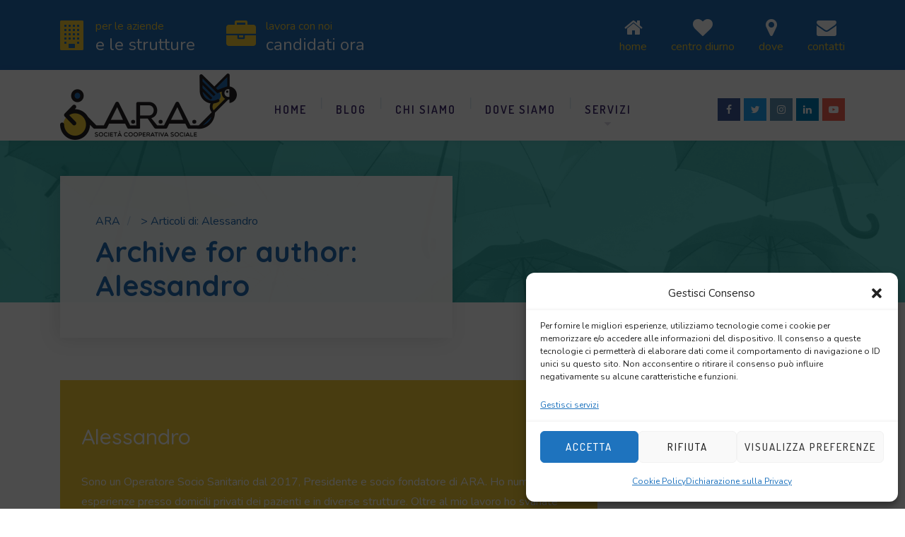

--- FILE ---
content_type: text/html; charset=UTF-8
request_url: https://www.arasociale.com/author/alelai/
body_size: 20612
content:

	
<!DOCTYPE html>
<html lang="it-IT" class="no-js">
	<head>
		<meta charset="UTF-8" />
		<meta content="width=device-width, initial-scale=1.0, minimum-scale=1.0, maximum-scale=1.0, user-scalable=no" name="viewport">

		<link rel="profile" href="http://gmpg.org/xfn/11" />
		<link rel="pingback" href="https://www.arasociale.com/xmlrpc.php" />

		<meta name='robots' content='index, follow, max-image-preview:large, max-snippet:-1, max-video-preview:-1' />
	<style>img:is([sizes="auto" i], [sizes^="auto," i]) { contain-intrinsic-size: 3000px 1500px }</style>
	
	<!-- This site is optimized with the Yoast SEO plugin v26.4 - https://yoast.com/wordpress/plugins/seo/ -->
	<title>Alessandro, Autore presso ARA</title>
	<link rel="canonical" href="https://www.arasociale.com/author/alelai/" />
	<meta property="og:locale" content="it_IT" />
	<meta property="og:type" content="profile" />
	<meta property="og:title" content="Alessandro, Autore presso ARA" />
	<meta property="og:url" content="https://www.arasociale.com/author/alelai/" />
	<meta property="og:site_name" content="ARA" />
	<meta property="og:image" content="https://www.arasociale.com/wp-content/uploads/nsl_avatars/b9bcdc31a15f65a44ebce4035273b86b.jpg" />
	<meta property="og:image:width" content="96" />
	<meta property="og:image:height" content="96" />
	<meta property="og:image:type" content="image/jpeg" />
	<meta name="twitter:card" content="summary_large_image" />
	<script type="application/ld+json" class="yoast-schema-graph">{"@context":"https://schema.org","@graph":[{"@type":"ProfilePage","@id":"https://www.arasociale.com/author/alelai/","url":"https://www.arasociale.com/author/alelai/","name":"Alessandro, Autore presso ARA","isPartOf":{"@id":"https://www.arasociale.com/#website"},"primaryImageOfPage":{"@id":"https://www.arasociale.com/author/alelai/#primaryimage"},"image":{"@id":"https://www.arasociale.com/author/alelai/#primaryimage"},"thumbnailUrl":"https://www.arasociale.com/wp-content/uploads/2025/03/INPS_rotto.jpg","breadcrumb":{"@id":"https://www.arasociale.com/author/alelai/#breadcrumb"},"inLanguage":"it-IT","potentialAction":[{"@type":"ReadAction","target":["https://www.arasociale.com/author/alelai/"]}]},{"@type":"ImageObject","inLanguage":"it-IT","@id":"https://www.arasociale.com/author/alelai/#primaryimage","url":"https://www.arasociale.com/wp-content/uploads/2025/03/INPS_rotto.jpg","contentUrl":"https://www.arasociale.com/wp-content/uploads/2025/03/INPS_rotto.jpg","width":1709,"height":1901,"caption":"Inps vetro rotto"},{"@type":"BreadcrumbList","@id":"https://www.arasociale.com/author/alelai/#breadcrumb","itemListElement":[{"@type":"ListItem","position":1,"name":"Home","item":"https://www.arasociale.com/"},{"@type":"ListItem","position":2,"name":"Archivi per Alessandro"}]},{"@type":"WebSite","@id":"https://www.arasociale.com/#website","url":"https://www.arasociale.com/","name":"ARA","description":"Società Cooperativa Sociale","publisher":{"@id":"https://www.arasociale.com/#organization"},"potentialAction":[{"@type":"SearchAction","target":{"@type":"EntryPoint","urlTemplate":"https://www.arasociale.com/?s={search_term_string}"},"query-input":{"@type":"PropertyValueSpecification","valueRequired":true,"valueName":"search_term_string"}}],"inLanguage":"it-IT"},{"@type":"Organization","@id":"https://www.arasociale.com/#organization","name":"A.R.A. Società Cooperativa Sociale","url":"https://www.arasociale.com/","logo":{"@type":"ImageObject","inLanguage":"it-IT","@id":"https://www.arasociale.com/#/schema/logo/image/","url":"https://www.arasociale.com/wp-content/uploads/2020/04/arasociale-cover.jpg","contentUrl":"https://www.arasociale.com/wp-content/uploads/2020/04/arasociale-cover.jpg","width":1600,"height":1067,"caption":"A.R.A. Società Cooperativa Sociale"},"image":{"@id":"https://www.arasociale.com/#/schema/logo/image/"}},{"@type":"Person","@id":"https://www.arasociale.com/#/schema/person/cc48b0a9769bbb4a4ef57082e5cafa95","name":"Alessandro","image":{"@type":"ImageObject","inLanguage":"it-IT","@id":"https://www.arasociale.com/#/schema/person/image/","url":"https://secure.gravatar.com/avatar/e38cd4c7379b533c32b9d0c86b11a6ee16dc46669d17ce857c8ddd92209dc39f?s=96&d=mm&r=g","contentUrl":"https://secure.gravatar.com/avatar/e38cd4c7379b533c32b9d0c86b11a6ee16dc46669d17ce857c8ddd92209dc39f?s=96&d=mm&r=g","caption":"Alessandro"},"description":"Sono un Operatore Socio Sanitario dal 2017, Presidente e socio fondatore di ARA. Ho numerose esperienze presso domicili privati dei pazienti e in diverse strutture. Oltre al mio lavoro ho svariate passioni: videogiochi, giochi da tavolo, lettura, musica. Sono una persona a cui piace confrontarsi e imparare qualcosa ogni giorno.","sameAs":["https://www.arasociale.com/author/alelai/"],"mainEntityOfPage":{"@id":"https://www.arasociale.com/author/alelai/"}}]}</script>
	<!-- / Yoast SEO plugin. -->


<link rel='dns-prefetch' href='//www.googletagmanager.com' />
<link rel='dns-prefetch' href='//fonts.googleapis.com' />
<link rel="alternate" type="application/rss+xml" title="ARA &raquo; Feed" href="https://www.arasociale.com/feed/" />
<link rel="alternate" type="application/rss+xml" title="ARA &raquo; Feed dei commenti" href="https://www.arasociale.com/comments/feed/" />
<link rel="alternate" type="application/rss+xml" title="ARA &raquo; Articoli per il feed Alessandro" href="https://www.arasociale.com/author/alelai/feed/" />
<script type="text/javascript">
/* <![CDATA[ */
window._wpemojiSettings = {"baseUrl":"https:\/\/s.w.org\/images\/core\/emoji\/16.0.1\/72x72\/","ext":".png","svgUrl":"https:\/\/s.w.org\/images\/core\/emoji\/16.0.1\/svg\/","svgExt":".svg","source":{"concatemoji":"https:\/\/www.arasociale.com\/wp-includes\/js\/wp-emoji-release.min.js?ver=6.8.3"}};
/*! This file is auto-generated */
!function(s,n){var o,i,e;function c(e){try{var t={supportTests:e,timestamp:(new Date).valueOf()};sessionStorage.setItem(o,JSON.stringify(t))}catch(e){}}function p(e,t,n){e.clearRect(0,0,e.canvas.width,e.canvas.height),e.fillText(t,0,0);var t=new Uint32Array(e.getImageData(0,0,e.canvas.width,e.canvas.height).data),a=(e.clearRect(0,0,e.canvas.width,e.canvas.height),e.fillText(n,0,0),new Uint32Array(e.getImageData(0,0,e.canvas.width,e.canvas.height).data));return t.every(function(e,t){return e===a[t]})}function u(e,t){e.clearRect(0,0,e.canvas.width,e.canvas.height),e.fillText(t,0,0);for(var n=e.getImageData(16,16,1,1),a=0;a<n.data.length;a++)if(0!==n.data[a])return!1;return!0}function f(e,t,n,a){switch(t){case"flag":return n(e,"\ud83c\udff3\ufe0f\u200d\u26a7\ufe0f","\ud83c\udff3\ufe0f\u200b\u26a7\ufe0f")?!1:!n(e,"\ud83c\udde8\ud83c\uddf6","\ud83c\udde8\u200b\ud83c\uddf6")&&!n(e,"\ud83c\udff4\udb40\udc67\udb40\udc62\udb40\udc65\udb40\udc6e\udb40\udc67\udb40\udc7f","\ud83c\udff4\u200b\udb40\udc67\u200b\udb40\udc62\u200b\udb40\udc65\u200b\udb40\udc6e\u200b\udb40\udc67\u200b\udb40\udc7f");case"emoji":return!a(e,"\ud83e\udedf")}return!1}function g(e,t,n,a){var r="undefined"!=typeof WorkerGlobalScope&&self instanceof WorkerGlobalScope?new OffscreenCanvas(300,150):s.createElement("canvas"),o=r.getContext("2d",{willReadFrequently:!0}),i=(o.textBaseline="top",o.font="600 32px Arial",{});return e.forEach(function(e){i[e]=t(o,e,n,a)}),i}function t(e){var t=s.createElement("script");t.src=e,t.defer=!0,s.head.appendChild(t)}"undefined"!=typeof Promise&&(o="wpEmojiSettingsSupports",i=["flag","emoji"],n.supports={everything:!0,everythingExceptFlag:!0},e=new Promise(function(e){s.addEventListener("DOMContentLoaded",e,{once:!0})}),new Promise(function(t){var n=function(){try{var e=JSON.parse(sessionStorage.getItem(o));if("object"==typeof e&&"number"==typeof e.timestamp&&(new Date).valueOf()<e.timestamp+604800&&"object"==typeof e.supportTests)return e.supportTests}catch(e){}return null}();if(!n){if("undefined"!=typeof Worker&&"undefined"!=typeof OffscreenCanvas&&"undefined"!=typeof URL&&URL.createObjectURL&&"undefined"!=typeof Blob)try{var e="postMessage("+g.toString()+"("+[JSON.stringify(i),f.toString(),p.toString(),u.toString()].join(",")+"));",a=new Blob([e],{type:"text/javascript"}),r=new Worker(URL.createObjectURL(a),{name:"wpTestEmojiSupports"});return void(r.onmessage=function(e){c(n=e.data),r.terminate(),t(n)})}catch(e){}c(n=g(i,f,p,u))}t(n)}).then(function(e){for(var t in e)n.supports[t]=e[t],n.supports.everything=n.supports.everything&&n.supports[t],"flag"!==t&&(n.supports.everythingExceptFlag=n.supports.everythingExceptFlag&&n.supports[t]);n.supports.everythingExceptFlag=n.supports.everythingExceptFlag&&!n.supports.flag,n.DOMReady=!1,n.readyCallback=function(){n.DOMReady=!0}}).then(function(){return e}).then(function(){var e;n.supports.everything||(n.readyCallback(),(e=n.source||{}).concatemoji?t(e.concatemoji):e.wpemoji&&e.twemoji&&(t(e.twemoji),t(e.wpemoji)))}))}((window,document),window._wpemojiSettings);
/* ]]> */
</script>
<link rel='stylesheet' id='theme-fonts-css' href='https://fonts.googleapis.com/css?family=Nunito%3A200%2C200italic%2C300%2C300italic%2Cregular%2Citalic%2C600%2C600italic%2C700%2C700italic%2C800%2C800italic%2C900%2C900italic%7CQuicksand%3A300%2Cregular%2C500%2C700%7CRoboto%3A100%2C100italic%2C300%2C300italic%2Cregular%2Citalic%2C500%2C500italic%2C700%2C700italic%2C900%2C900italic%7CDosis%3A200%2C300%2Cregular%2C500%2C600%2C700%2C800&#038;subset=vietnamese%2Clatin%2Clatin-ext%2Cgreek-ext%2Ccyrillic-ext%2Cgreek%2Ccyrillic&#038;ver=6.8.3' type='text/css' media='all' />
<link rel='stylesheet' id='theme-components-css' href='https://www.arasociale.com/wp-content/themes/nanocare/assets/css/components.css?ver=1.0.0' type='text/css' media='all' />
<link rel='stylesheet' id='theme-css' href='https://www.arasociale.com/wp-content/themes/nanocare/assets/css/style.css?ver=1.0.0' type='text/css' media='all' />
<style id='theme-inline-css' type='text/css'>
body, .site { background-color: #ffffff; }
.main-sidebar { width: 350px;padding-left: 70px; }
.site-header, .site-header .widget.widget_search { background-color: #ffffff; }
.site-topbar { background-color: #236bb4;text-transform: lowercase;font-size: 1rem;line-height: 1em; }
.site-header-sticky, .site-header-sticky .widget.widget_search { background-color: #ffffff; }
.content-header { background-color: #34beb9;background-image: url(https://www.arasociale.com/wp-content/uploads/2017/03/bg.png);background-position: center center;background-repeat: repeat;background-size: cover;background-attachment: scroll;margin-top: 0px;margin-right: 0px;margin-bottom: 110px;margin-left: 0px;padding-top: 0px;padding-right: 0px;padding-bottom: 0px;padding-left: 0px; }
body { font-family: Nunito;font-style: normal;color: #236bb4;text-transform: none;font-size: 1.125rem;line-height: 1.6em; }
h1 { font-family: Quicksand;font-weight: 700;color: #236bb4;text-transform: none;font-size: 3.25rem;line-height: 1.2em; }
h2 { font-family: Quicksand;font-weight: 500;color: #236bb4;text-transform: none;font-size: 3rem;line-height: 1.1em; }
h3 { font-family: Quicksand;font-weight: 500;color: #236bb4;text-transform: none;font-size: 1.875rem;line-height: 1.35em; }
h4 { font-family: Quicksand;font-weight: 500;color: #236bb4;text-transform: none;font-size: 1.5rem;line-height: 1.1em; }
h5 { font-family: Quicksand;font-weight: 500;color: #236bb4;text-transform: none;font-size: 1.125rem;line-height: 1.1em; }
h6 { font-family: Quicksand;font-weight: 500;color: #236bb4;text-transform: none;font-size: 1rem;line-height: 1.1em; }
blockquote { font-family: Roboto;font-weight: 100;color: #236bb4;text-transform: lowercase;font-size: 1.5rem;line-height: 2.25rem; }
.site-header .navigator > .menu > li > a { font-family: Dosis;font-weight: 600;text-transform: uppercase;font-size: 1rem;line-height: 2rem;letter-spacing: 2px; }
.site-header-sticky .navigator > .menu > li > a { font-family: Dosis;font-weight: 600;text-transform: uppercase;font-size: 1rem;line-height: 2rem;letter-spacing: 2px; }
.content-header .page-title-inner { color: ;font-size: 2.5rem; }
.content-header .breadcrumbs, .content-header .down-arrow a, .page-title .subtitle { color: ;font-size: 1rem; }
.widget > .widget-title { font-family: Quicksand;font-weight: 500;color: #236bb4;text-transform: lowercase;font-size: 1.5rem;padding-top: 0px;padding-right: 0px;padding-bottom: 0px;padding-left: 0px;margin-top: 0px;margin-right: 0px;margin-bottom: 35px;margin-left: 0px; }
.widget { font-family: Nunito;font-weight: 600;font-size: 1rem;padding-top: 0px;padding-right: 0px;padding-bottom: 0px;padding-left: 0px;margin-top: 0px;margin-right: 0px;margin-bottom: 50px;margin-left: 0px; }
.off-canvas-left .off-canvas-wrap { color: #ffffff; }
.sliding-menu { font-family: Quicksand;font-weight: 700;text-transform: lowercase;font-size: 1.875rem;line-height: 1.25em;letter-spacing: 0px;background-color: #000000;background-image: url(https://www.arasociale.com/wp-content/uploads/2017/03/bg-content-bottom.jpeg);background-position: center center;background-repeat: no-repeat;background-size: cover;background-attachment: scroll; }
.content-bottom-widgets { color: #ffffff;background-color: #34beb9;background-image: url(https://www.arasociale.com/wp-content/uploads/2017/03/bg-content-bottom.jpeg);background-position: center center;background-repeat: no-repeat;background-size: cover;background-attachment: scroll;padding-top: 70px;padding-right: 0px;padding-bottom: 70px;padding-left: 0px; }
.site-footer { border-top: 0px none #000000;border-right: 0px none #000000;border-bottom: 0px none #000000;border-left: 0px none #000000;background-color: #191919;padding-top: 0px;padding-right: 0px;padding-bottom: 0px;padding-left: 0px; }
.footer-copyright { color: #555555;font-size: 1rem; }
.footer-widgets { font-family: Nunito;font-style: normal;color: #aaaaaa;text-transform: lowercase;font-size: 1rem;padding-top: 80px;padding-right: 0px;padding-bottom: 80px;padding-left: 0px; }
.footer-widgets .widget-title { font-family: Dosis;font-weight: 600;color: #ffffff;text-transform: uppercase;font-size: 1rem;line-height: 1.6em;letter-spacing: 2px; }
a { color: #236bb4; }
a:hover { color: #f1ca36; }
.site-topbar a:hover { color: #ffffff; }
.site-topbar a { color: #f1ca36; }
.site-header .off-canvas-toggle, .site-header .navigator .menu > li > a, .site-header .social-icons a { color: #3c276c;padding-top: 40px;padding-right: 0px;padding-bottom: 19px;padding-left: 0px; }
.site-header .off-canvas-toggle:hover, .site-header .navigator .menu > li:hover > a, .site-header .social-icons a:hover { color: #34beb9; }
.site-header .navigator .menu > li.current-menu-item > a, .site-header .navigator .menu > li.current_page_item > a, .site-header .navigator .menu > li.current-menu-ancestor > a, .site-header .navigator .menu > li.current-menu-parent > a, .site-header .navigator .menu.menu-extras > li > a, .site-header .navigator .menu.menu-extras .search-field, .site-header .off-canvas-toggle, .site-header .off-canvas-toggle:hover { color: #f1ca36; }
.site-header-sticky .off-canvas-toggle, .site-header-sticky .navigator .menu > li > a, .site-header-sticky .social-icons a { color: #236bb4;padding-top: 19px;padding-right: 0px;padding-bottom: 19px;padding-left: 0px; }
.site-header-sticky .off-canvas-toggle:hover, .site-header-sticky .navigator .menu > li:hover > a, .site-header-sticky .social-icons a:hover { color: #34beb9; }
.site-header-sticky .navigator .menu > li.current-menu-item > a, .site-header-sticky .navigator .menu > li.current_page_item > a, .site-header-sticky .navigator .menu > li.current-menu-ancestor > a, .site-header-sticky .navigator .menu > li.current-menu-parent > a, .site-header-sticky .navigator .menu.menu-extras > li > a, .site-header-sticky .navigator .menu.menu-extras .search-field, .site-header-sticky .off-canvas-toggle, .site-header-sticky .off-canvas-toggle:hover { color: #34beb9; }
.breadcrumbs a { color: ; }
.breadcrumbs a:hover { color: ; }
.main-sidebar a { color: ; }
.main-sidebar a:hover { color: ; }
.sliding-menu a { color: #236bb4; }
.sliding-menu a:hover { color: #ffffff; }
.content-bottom-widgets a { color: #ffffff; }
.content-bottom-widgets a:hover { color: #236bb4; }
.site-footer .footer-widgets a { color: #aaaaaa; }
.site-footer .footer-widgets a:hover { color: #ffffff; }
.site-footer .footer-copyright a { color: #aeaeae; }
.site-footer .footer-copyright a:hover { color: #f27024; }
.wrap { width: 1110px;max-width: 90%; }
.content-body-inner { padding-top: 0px;padding-right: 0px;padding-bottom: 80px;padding-left: 0px; }
.site-header .header-brand { margin-top: 5px;margin-right: 0px;margin-bottom: 0px;margin-left: 0px; }
.site-header .site-header-inner { height: 100px; }
.site-header .off-canvas-toggle, .site-header .navigator .menu, .site-header .social-icons { margin-top: 0;margin-right: 0px;margin-bottom: 0;margin-left: 0px; }
.site-header-sticky .header-brand { margin-top: 25px;margin-right: 0px;margin-bottom: 0px;margin-left: 0px; }
.site-header-sticky .site-header-inner { height: 70px; }
.site-header-sticky .off-canvas-toggle, .site-header-sticky .navigator .menu, .site-header-sticky .social-icons { margin-top: 0px;margin-right: 0px;margin-bottom: 0px;margin-left: 0px; }
.content-header .content-header-inner { height: ; }
.logo.logoDefault { width: 250px;height: 94px; }
.logo.logoLight { width: auto;height: auto; }
.logo.logoDark { width: auto;height: auto; }
.sliding-menu .off-canvas-wrap { padding-top: 0px;padding-right: 0px;padding-bottom: 0px;padding-left: 0px; }
#main-content { width: calc(100% - 350px); }
.button, input[type="button"], input[type="submit"], button { background: #f1ca36;height: 55px;font-family: Dosis;font-weight: 600;color: #ffffff;text-transform: uppercase;font-size: 1rem;line-height: 55px;letter-spacing: 2px;padding-top: 0px;padding-right: 30px;padding-bottom: 0px;padding-left: 30px;border-top: 0px none ;border-right: 0px none ;border-bottom: 0px none ;border-left: 0px none ;border-radius: 0px; }
input, textarea, select { background: #e1f5f5;font-family: Nunito;font-weight: 600;text-transform: lowercase;font-size: 1rem;line-height: 55px;padding-top: 0px;padding-right: 20px;padding-bottom: 0px;padding-left: 20px;border-top: 0px none #000000;border-right: 0px none #000000;border-bottom: 0px none #000000;border-left: 0px none #000000;border-radius: 0px; }
input, select { height: 55px; }
.content-bottom-widgets .widget { margin-top: 0px;margin-right: 0px;margin-bottom: 0px;margin-left: 0px; }
.footer-widgets .widget { margin-top: 0px;margin-right: 0px;margin-bottom: 0px;margin-left: 0px; }
.site-footer .footer-copyright { border-top: 1px solid #303030;border-right: 0px none #000000;border-bottom: 0px none #000000;border-left: 0px none #000000;padding-top: 40px;padding-right: 0px;padding-bottom: 40px;padding-left: 0px; }
.content-inner[data-grid] .post, .content-inner[data-grid-normal] .post { padding-left: 20.000000px;padding-right: 20.000000px;margin-bottom: 40px; }
.content-inner[data-grid], .content-inner[data-grid-normal] { margin-left: -20px;margin-right: -20px; }
input.outline[type="submit"], 
button.outline[type="submit"], 
.button.outline,
.button.white,
.blog-grid .post-content .read-more a:hover,
.blog-masonry .post-content .read-more a:hover,
#site .vc_tta-tabs .vc_tta-tabs-container ul.vc_tta-tabs-list li.vc_tta-tab.vc_active a,
#site .vc_tta-tabs .vc_tta-tabs-container ul.vc_tta-tabs-list li.vc_tta-tab.vc_active a,
.site-header-classic .navigator .menu li.megamenu > .sub-menu > li > a,
.site-header-sticky .navigator .menu li.megamenu > .sub-menu > li > a,
.iconlist.iconlist-icon-large li .iconlist-item-icon i,
#site .iconlist.iconlist-icon-mini li:hover .iconlist-item-icon i,
#site .iconlist.iconlist-icon-small li:hover .iconlist-item-icon i {
	color: #236bb4;
}

.site-topbar .menu-top > li .sub-menu li:hover > a,
.site-topbar .menu-top > li .sub-menu li.current-page-item > a,
.site-topbar .menu-top > li .sub-menu li.current-menu-item > a,
.social-icons a i:hover,
.button::before,
.button.full:hover,
.blog-large .post-left .post-comments a:hover,
.widget.widget_calendar table tbody tr td#today, 
.widget.widget_calendar table tbody tr th#today,
.widget.widget_tag_cloud .tagcloud a:hover,
.site-header-classic .navigator .menu li .sub-menu li:hover > a, 
.site-header-classic .navigator .menu li .sub-menu li.current-menu-item > a, 
.site-header-classic .navigator .menu li .sub-menu li.current_page_item > a, 
.site-header-classic .navigator .menu li .sub-menu li.current-menu-ancestor > a, 
.site-header-classic .navigator .menu li .sub-menu li.current-menu-parent > a,
.site-header-sticky .navigator .menu li .sub-menu li:hover > a, 
.site-header-sticky .navigator .menu li .sub-menu li.current-menu-item > a, 
.site-header-sticky .navigator .menu li .sub-menu li.current_page_item > a, 
.site-header-sticky .navigator .menu li .sub-menu li.current-menu-ancestor > a, 
.site-header-sticky .navigator .menu li .sub-menu li.current-menu-parent > a,
.single-post .post-tags a:hover,
#site .vc_tta-tabs.vc_tta-tabs-position-top .vc_tta-tabs-container ul.vc_tta-tabs-list li.vc_tta-tab a,
#site .counter:hover,
#site .counter:hover .counter-image i,
.projects-grid .project .project-inner .project-info,
.projects-filter ul li.active a sup,
#site .member .social-links a:hover i,
.woocommerce .product .woocommerce-tabs .tabs,
#site .iconlist.iconlist-icon-medium li:hover .iconlist-item-icon i,
#site .iconlist.iconlist-icon-large li:hover .iconlist-item-icon i  {
	background-color: #236bb4;
}

input.outline[type="submit"], 
button.outline[type="submit"], 
.button.outline,
#site .imagebox .box-header .button,
.button.outline.white:hover {
	border-color: #236bb4;
}

.site-topbar .topbar-text ul li i,
.go-to-top a::after,
.widget.widget_recent_entries ul li::before,
.widget.widget_archive li > a::after, 
.widget.widget_categories li > a::after,
.widget.widget_pages li > a::after, 
.widget.widget_meta li > a::after,
.widget.widget_nav_menu li > a::after,
.widget.widget_recent_comments ul li .comment-author-link a::before,
.iconbox .box-icon i,
.counter .counter-content,
.site-header-classic .navigator .menu li .sub-menu li a::before,
.site-header-sticky .navigator .menu li .sub-menu li a::before,
#site .testimonial:not(.has-image) .testimonial-content::before,
.projects-filter ul li.active a h6,
.iconlist li .iconlist-item-icon,
.woocommerce .product .summary div[itemprop="description"] ul li:before {
	color: #f1ca36;
}

textarea:focus, 
input[type="text"]:focus, 
input[type="password"]:focus, 
input[type="datetime"]:focus, 
input[type="datetime-local"]:focus, 
input[type="date"]:focus, 
input[type="month"]:focus, 
input[type="time"]:focus, 
input[type="week"]:focus, 
input[type="number"]:focus, 
input[type="email"]:focus, 
input[type="url"]:focus, 
input[type="search"]:focus, 
input[type="tel"]:focus, 
input[type="color"]:focus,
input.input-text:focus,
select:focus,
button:hover,
input[type="submit"]:hover, 
button[type="submit"]:hover,
table thead,
table tfoot,
.site-topbar .menu-top > li > a::after,
.site-topbar .menu-top > li .sub-menu,
.site-header-classic .navigator .menu li a::after,
.site-header-sticky .navigator .menu li a::after,
.widget .widget-title::after,
.widget.widget_tag_cloud .tagcloud a,
.main-sidebar .widget.widget_nav_menu .menu > li::before,
.navigation.pager-numeric .page-numbers:hover, 
.navigation.pager-numeric .page-numbers.current,
.single-post .post-tags a,
.single-post .related-posts .related-posts-title::after,
.post-author-box,
.comments-area .comments-title::after,
.comments-area .comment-respond #reply-title::after,
.site-content .down-arrow a,
.counter .counter-image i,
.site-header-classic .navigator .menu li.megamenu .sub-menu .sub-menu::after,
.site-header-sticky .navigator .menu li.megamenu .sub-menu .sub-menu::after,
#site .blog-shortcode.post-date-cover .blog-entries .blog-grid .post .post-boxed,
#site .blog-shortcode.post-date-cover .blog-entries .entries-wrapper:not(.blog-grid) .post .post-boxed .post-header .post-date,
.testimonial.has-image,
.projects-masonry .project .project-inner .project-info .project-meta a,
.project-readmore .button::before,
.projects-filter ul li a sup,
.projects-filter ul li a::after,
.iconlist.iconlist-icon-medium li .iconlist-item-icon i.fa,
.iconlist.iconlist-icon-xlarge li .iconlist-item-icon i.fa,
.vc_toggle .vc_toggle_title h4::after,
.vc_toggle .vc_toggle_title h4::before,
.menu-extras li.shopping-cart > a,
.woocommerce-pagination ul li .page-numbers.current,
.woocommerce-pagination ul li .page-numbers:hover,
.projects-related-wrap .projects-related-title::after {
	background-color: #f1ca36;
}

blockquote,
.site-content .content-header.content-header-inline .wrap-inner,
.main-sidebar .widget,
#site .projects-shortcode.projects-grid-alt .projects-items .project .project-inner:hover .project-info,
.form-contact,
#site .iconlist.iconlist-icon-large li .iconlist-item-icon i {
	border-color: #f1ca36;
}

::selection {
	background: #f1ca36;
}
::-moz-selection {
	background: #f1ca36;
}

.imagebox .box-image .box-content {
	background: fadeout(#f1ca36, 20%);
}
</style>
<style id='wp-emoji-styles-inline-css' type='text/css'>

	img.wp-smiley, img.emoji {
		display: inline !important;
		border: none !important;
		box-shadow: none !important;
		height: 1em !important;
		width: 1em !important;
		margin: 0 0.07em !important;
		vertical-align: -0.1em !important;
		background: none !important;
		padding: 0 !important;
	}
</style>
<link rel='stylesheet' id='wp-block-library-css' href='https://www.arasociale.com/wp-includes/css/dist/block-library/style.min.css?ver=6.8.3' type='text/css' media='all' />
<style id='classic-theme-styles-inline-css' type='text/css'>
/*! This file is auto-generated */
.wp-block-button__link{color:#fff;background-color:#32373c;border-radius:9999px;box-shadow:none;text-decoration:none;padding:calc(.667em + 2px) calc(1.333em + 2px);font-size:1.125em}.wp-block-file__button{background:#32373c;color:#fff;text-decoration:none}
</style>
<style id='cost-calculator-builder-calculator-selector-style-inline-css' type='text/css'>
/*!***************************************************************************************************************************************************************************************************************************************!*\
  !*** css ./node_modules/css-loader/dist/cjs.js??ruleSet[1].rules[4].use[1]!./node_modules/postcss-loader/dist/cjs.js??ruleSet[1].rules[4].use[2]!./node_modules/sass-loader/dist/cjs.js??ruleSet[1].rules[4].use[3]!./src/style.scss ***!
  \***************************************************************************************************************************************************************************************************************************************/
.ccb-gutenberg-block {
  padding: 20px;
  border: 1px solid black;
}
.ccb-gutenberg-block__header {
  display: flex;
  align-items: center;
  margin-bottom: 20px;
}
.ccb-gutenberg-block__icon {
  margin-right: 20px;
}

/*# sourceMappingURL=style-index.css.map*/
</style>
<style id='global-styles-inline-css' type='text/css'>
:root{--wp--preset--aspect-ratio--square: 1;--wp--preset--aspect-ratio--4-3: 4/3;--wp--preset--aspect-ratio--3-4: 3/4;--wp--preset--aspect-ratio--3-2: 3/2;--wp--preset--aspect-ratio--2-3: 2/3;--wp--preset--aspect-ratio--16-9: 16/9;--wp--preset--aspect-ratio--9-16: 9/16;--wp--preset--color--black: #000000;--wp--preset--color--cyan-bluish-gray: #abb8c3;--wp--preset--color--white: #ffffff;--wp--preset--color--pale-pink: #f78da7;--wp--preset--color--vivid-red: #cf2e2e;--wp--preset--color--luminous-vivid-orange: #ff6900;--wp--preset--color--luminous-vivid-amber: #fcb900;--wp--preset--color--light-green-cyan: #7bdcb5;--wp--preset--color--vivid-green-cyan: #00d084;--wp--preset--color--pale-cyan-blue: #8ed1fc;--wp--preset--color--vivid-cyan-blue: #0693e3;--wp--preset--color--vivid-purple: #9b51e0;--wp--preset--gradient--vivid-cyan-blue-to-vivid-purple: linear-gradient(135deg,rgba(6,147,227,1) 0%,rgb(155,81,224) 100%);--wp--preset--gradient--light-green-cyan-to-vivid-green-cyan: linear-gradient(135deg,rgb(122,220,180) 0%,rgb(0,208,130) 100%);--wp--preset--gradient--luminous-vivid-amber-to-luminous-vivid-orange: linear-gradient(135deg,rgba(252,185,0,1) 0%,rgba(255,105,0,1) 100%);--wp--preset--gradient--luminous-vivid-orange-to-vivid-red: linear-gradient(135deg,rgba(255,105,0,1) 0%,rgb(207,46,46) 100%);--wp--preset--gradient--very-light-gray-to-cyan-bluish-gray: linear-gradient(135deg,rgb(238,238,238) 0%,rgb(169,184,195) 100%);--wp--preset--gradient--cool-to-warm-spectrum: linear-gradient(135deg,rgb(74,234,220) 0%,rgb(151,120,209) 20%,rgb(207,42,186) 40%,rgb(238,44,130) 60%,rgb(251,105,98) 80%,rgb(254,248,76) 100%);--wp--preset--gradient--blush-light-purple: linear-gradient(135deg,rgb(255,206,236) 0%,rgb(152,150,240) 100%);--wp--preset--gradient--blush-bordeaux: linear-gradient(135deg,rgb(254,205,165) 0%,rgb(254,45,45) 50%,rgb(107,0,62) 100%);--wp--preset--gradient--luminous-dusk: linear-gradient(135deg,rgb(255,203,112) 0%,rgb(199,81,192) 50%,rgb(65,88,208) 100%);--wp--preset--gradient--pale-ocean: linear-gradient(135deg,rgb(255,245,203) 0%,rgb(182,227,212) 50%,rgb(51,167,181) 100%);--wp--preset--gradient--electric-grass: linear-gradient(135deg,rgb(202,248,128) 0%,rgb(113,206,126) 100%);--wp--preset--gradient--midnight: linear-gradient(135deg,rgb(2,3,129) 0%,rgb(40,116,252) 100%);--wp--preset--font-size--small: 13px;--wp--preset--font-size--medium: 20px;--wp--preset--font-size--large: 36px;--wp--preset--font-size--x-large: 42px;--wp--preset--spacing--20: 0.44rem;--wp--preset--spacing--30: 0.67rem;--wp--preset--spacing--40: 1rem;--wp--preset--spacing--50: 1.5rem;--wp--preset--spacing--60: 2.25rem;--wp--preset--spacing--70: 3.38rem;--wp--preset--spacing--80: 5.06rem;--wp--preset--shadow--natural: 6px 6px 9px rgba(0, 0, 0, 0.2);--wp--preset--shadow--deep: 12px 12px 50px rgba(0, 0, 0, 0.4);--wp--preset--shadow--sharp: 6px 6px 0px rgba(0, 0, 0, 0.2);--wp--preset--shadow--outlined: 6px 6px 0px -3px rgba(255, 255, 255, 1), 6px 6px rgba(0, 0, 0, 1);--wp--preset--shadow--crisp: 6px 6px 0px rgba(0, 0, 0, 1);}:where(.is-layout-flex){gap: 0.5em;}:where(.is-layout-grid){gap: 0.5em;}body .is-layout-flex{display: flex;}.is-layout-flex{flex-wrap: wrap;align-items: center;}.is-layout-flex > :is(*, div){margin: 0;}body .is-layout-grid{display: grid;}.is-layout-grid > :is(*, div){margin: 0;}:where(.wp-block-columns.is-layout-flex){gap: 2em;}:where(.wp-block-columns.is-layout-grid){gap: 2em;}:where(.wp-block-post-template.is-layout-flex){gap: 1.25em;}:where(.wp-block-post-template.is-layout-grid){gap: 1.25em;}.has-black-color{color: var(--wp--preset--color--black) !important;}.has-cyan-bluish-gray-color{color: var(--wp--preset--color--cyan-bluish-gray) !important;}.has-white-color{color: var(--wp--preset--color--white) !important;}.has-pale-pink-color{color: var(--wp--preset--color--pale-pink) !important;}.has-vivid-red-color{color: var(--wp--preset--color--vivid-red) !important;}.has-luminous-vivid-orange-color{color: var(--wp--preset--color--luminous-vivid-orange) !important;}.has-luminous-vivid-amber-color{color: var(--wp--preset--color--luminous-vivid-amber) !important;}.has-light-green-cyan-color{color: var(--wp--preset--color--light-green-cyan) !important;}.has-vivid-green-cyan-color{color: var(--wp--preset--color--vivid-green-cyan) !important;}.has-pale-cyan-blue-color{color: var(--wp--preset--color--pale-cyan-blue) !important;}.has-vivid-cyan-blue-color{color: var(--wp--preset--color--vivid-cyan-blue) !important;}.has-vivid-purple-color{color: var(--wp--preset--color--vivid-purple) !important;}.has-black-background-color{background-color: var(--wp--preset--color--black) !important;}.has-cyan-bluish-gray-background-color{background-color: var(--wp--preset--color--cyan-bluish-gray) !important;}.has-white-background-color{background-color: var(--wp--preset--color--white) !important;}.has-pale-pink-background-color{background-color: var(--wp--preset--color--pale-pink) !important;}.has-vivid-red-background-color{background-color: var(--wp--preset--color--vivid-red) !important;}.has-luminous-vivid-orange-background-color{background-color: var(--wp--preset--color--luminous-vivid-orange) !important;}.has-luminous-vivid-amber-background-color{background-color: var(--wp--preset--color--luminous-vivid-amber) !important;}.has-light-green-cyan-background-color{background-color: var(--wp--preset--color--light-green-cyan) !important;}.has-vivid-green-cyan-background-color{background-color: var(--wp--preset--color--vivid-green-cyan) !important;}.has-pale-cyan-blue-background-color{background-color: var(--wp--preset--color--pale-cyan-blue) !important;}.has-vivid-cyan-blue-background-color{background-color: var(--wp--preset--color--vivid-cyan-blue) !important;}.has-vivid-purple-background-color{background-color: var(--wp--preset--color--vivid-purple) !important;}.has-black-border-color{border-color: var(--wp--preset--color--black) !important;}.has-cyan-bluish-gray-border-color{border-color: var(--wp--preset--color--cyan-bluish-gray) !important;}.has-white-border-color{border-color: var(--wp--preset--color--white) !important;}.has-pale-pink-border-color{border-color: var(--wp--preset--color--pale-pink) !important;}.has-vivid-red-border-color{border-color: var(--wp--preset--color--vivid-red) !important;}.has-luminous-vivid-orange-border-color{border-color: var(--wp--preset--color--luminous-vivid-orange) !important;}.has-luminous-vivid-amber-border-color{border-color: var(--wp--preset--color--luminous-vivid-amber) !important;}.has-light-green-cyan-border-color{border-color: var(--wp--preset--color--light-green-cyan) !important;}.has-vivid-green-cyan-border-color{border-color: var(--wp--preset--color--vivid-green-cyan) !important;}.has-pale-cyan-blue-border-color{border-color: var(--wp--preset--color--pale-cyan-blue) !important;}.has-vivid-cyan-blue-border-color{border-color: var(--wp--preset--color--vivid-cyan-blue) !important;}.has-vivid-purple-border-color{border-color: var(--wp--preset--color--vivid-purple) !important;}.has-vivid-cyan-blue-to-vivid-purple-gradient-background{background: var(--wp--preset--gradient--vivid-cyan-blue-to-vivid-purple) !important;}.has-light-green-cyan-to-vivid-green-cyan-gradient-background{background: var(--wp--preset--gradient--light-green-cyan-to-vivid-green-cyan) !important;}.has-luminous-vivid-amber-to-luminous-vivid-orange-gradient-background{background: var(--wp--preset--gradient--luminous-vivid-amber-to-luminous-vivid-orange) !important;}.has-luminous-vivid-orange-to-vivid-red-gradient-background{background: var(--wp--preset--gradient--luminous-vivid-orange-to-vivid-red) !important;}.has-very-light-gray-to-cyan-bluish-gray-gradient-background{background: var(--wp--preset--gradient--very-light-gray-to-cyan-bluish-gray) !important;}.has-cool-to-warm-spectrum-gradient-background{background: var(--wp--preset--gradient--cool-to-warm-spectrum) !important;}.has-blush-light-purple-gradient-background{background: var(--wp--preset--gradient--blush-light-purple) !important;}.has-blush-bordeaux-gradient-background{background: var(--wp--preset--gradient--blush-bordeaux) !important;}.has-luminous-dusk-gradient-background{background: var(--wp--preset--gradient--luminous-dusk) !important;}.has-pale-ocean-gradient-background{background: var(--wp--preset--gradient--pale-ocean) !important;}.has-electric-grass-gradient-background{background: var(--wp--preset--gradient--electric-grass) !important;}.has-midnight-gradient-background{background: var(--wp--preset--gradient--midnight) !important;}.has-small-font-size{font-size: var(--wp--preset--font-size--small) !important;}.has-medium-font-size{font-size: var(--wp--preset--font-size--medium) !important;}.has-large-font-size{font-size: var(--wp--preset--font-size--large) !important;}.has-x-large-font-size{font-size: var(--wp--preset--font-size--x-large) !important;}
:where(.wp-block-post-template.is-layout-flex){gap: 1.25em;}:where(.wp-block-post-template.is-layout-grid){gap: 1.25em;}
:where(.wp-block-columns.is-layout-flex){gap: 2em;}:where(.wp-block-columns.is-layout-grid){gap: 2em;}
:root :where(.wp-block-pullquote){font-size: 1.5em;line-height: 1.6;}
</style>
<link rel='stylesheet' id='contact-form-7-css' href='https://www.arasociale.com/wp-content/plugins/contact-form-7/includes/css/styles.css?ver=6.1.3' type='text/css' media='all' />
<link rel='stylesheet' id='cmplz-general-css' href='https://www.arasociale.com/wp-content/plugins/complianz-gdpr-premium/assets/css/cookieblocker.min.css?ver=1763662827' type='text/css' media='all' />
<link rel='stylesheet' id='wpgdprc-front-css-css' href='https://www.arasociale.com/wp-content/plugins/wp-gdpr-compliance/Assets/css/front.css?ver=1680212928' type='text/css' media='all' />
<style id='wpgdprc-front-css-inline-css' type='text/css'>
:root{--wp-gdpr--bar--background-color: #000000;--wp-gdpr--bar--color: #ffffff;--wp-gdpr--button--background-color: #000000;--wp-gdpr--button--background-color--darken: #000000;--wp-gdpr--button--color: #ffffff;}
</style>
<script type="text/javascript" src="https://www.arasociale.com/wp-includes/js/jquery/jquery.min.js?ver=3.7.1" id="jquery-core-js"></script>
<script type="text/javascript" src="https://www.arasociale.com/wp-includes/js/jquery/jquery-migrate.min.js?ver=3.4.1" id="jquery-migrate-js"></script>

<!-- Snippet del tag Google (gtag.js) aggiunto da Site Kit -->
<!-- Snippet Google Analytics aggiunto da Site Kit -->
<script type="text/javascript" src="https://www.googletagmanager.com/gtag/js?id=GT-KF6CBSJ" id="google_gtagjs-js" async></script>
<script type="text/javascript" id="google_gtagjs-js-after">
/* <![CDATA[ */
window.dataLayer = window.dataLayer || [];function gtag(){dataLayer.push(arguments);}
gtag("set","linker",{"domains":["www.arasociale.com"]});
gtag("js", new Date());
gtag("set", "developer_id.dZTNiMT", true);
gtag("config", "GT-KF6CBSJ");
 window._googlesitekit = window._googlesitekit || {}; window._googlesitekit.throttledEvents = []; window._googlesitekit.gtagEvent = (name, data) => { var key = JSON.stringify( { name, data } ); if ( !! window._googlesitekit.throttledEvents[ key ] ) { return; } window._googlesitekit.throttledEvents[ key ] = true; setTimeout( () => { delete window._googlesitekit.throttledEvents[ key ]; }, 5 ); gtag( "event", name, { ...data, event_source: "site-kit" } ); }; 
/* ]]> */
</script>
<script type="text/javascript" id="wpgdprc-front-js-js-extra">
/* <![CDATA[ */
var wpgdprcFront = {"ajaxUrl":"https:\/\/www.arasociale.com\/wp-admin\/admin-ajax.php","ajaxNonce":"6cc5baeb29","ajaxArg":"security","pluginPrefix":"wpgdprc","blogId":"1","isMultiSite":"","locale":"it_IT","showSignUpModal":"","showFormModal":"","cookieName":"wpgdprc-consent","consentVersion":"","path":"\/","prefix":"wpgdprc"};
/* ]]> */
</script>
<script type="text/javascript" src="https://www.arasociale.com/wp-content/plugins/wp-gdpr-compliance/Assets/js/front.min.js?ver=1680212928" id="wpgdprc-front-js-js"></script>
<script></script><link rel="https://api.w.org/" href="https://www.arasociale.com/wp-json/" /><link rel="alternate" title="JSON" type="application/json" href="https://www.arasociale.com/wp-json/wp/v2/users/2" /><link rel="EditURI" type="application/rsd+xml" title="RSD" href="https://www.arasociale.com/xmlrpc.php?rsd" />
<meta name="generator" content="WordPress 6.8.3" />
<script type="text/javascript">window.ccb_nonces = {"ccb_payment":"74d8019c00","ccb_contact_form":"4b57a26a47","ccb_woo_checkout":"31ace74ae7","ccb_add_order":"6629d00ca0","ccb_orders":"7f4cbafa39","ccb_complete_payment":"b6dac6f85f","ccb_send_invoice":"c12cfe1544","ccb_get_invoice":"13f7ccebaf","ccb_wp_hook_nonce":"81b770bef5","ccb_razorpay_receive":"a250aa1904","ccb_woocommerce_payment":"f64b06b70f","ccb_calc_views":"52f41401ee","ccb_calc_interactions":"510a623c42"};</script><meta name="generator" content="Site Kit by Google 1.170.0" /><script type="text/javascript">var _iub = _iub || {}; _iub.cons_instructions = _iub.cons_instructions || []; _iub.cons_instructions.push(["init", {api_key: "V0uz7vUVdVLNyj9QmUAMeSuQOGeSBi29"}]);</script><script type="text/javascript" src="https://cdn.iubenda.com/cons/iubenda_cons.js" async></script>
<!-- Global site tag (gtag.js) - Google Analytics -->
<script type="text/plain" data-service="google-analytics" data-category="statistics" async data-cmplz-src="https://www.googletagmanager.com/gtag/js?id=UA-28487222-29"></script>
<script>
  window.dataLayer = window.dataLayer || [];
  function gtag(){dataLayer.push(arguments);}
  gtag('js', new Date());

  gtag('config', 'UA-28487222-29');
</script>
			<style>.cmplz-hidden {
					display: none !important;
				}</style><meta name="generator" content="Powered by WPBakery Page Builder - drag and drop page builder for WordPress."/>
<meta name="generator" content="Powered by Slider Revolution 6.7.17 - responsive, Mobile-Friendly Slider Plugin for WordPress with comfortable drag and drop interface." />
<link rel="icon" href="https://www.arasociale.com/wp-content/uploads/2020/02/cropped-ARA-ico-32x32.png" sizes="32x32" />
<link rel="icon" href="https://www.arasociale.com/wp-content/uploads/2020/02/cropped-ARA-ico-192x192.png" sizes="192x192" />
<link rel="apple-touch-icon" href="https://www.arasociale.com/wp-content/uploads/2020/02/cropped-ARA-ico-180x180.png" />
<meta name="msapplication-TileImage" content="https://www.arasociale.com/wp-content/uploads/2020/02/cropped-ARA-ico-270x270.png" />
<script>function setREVStartSize(e){
			//window.requestAnimationFrame(function() {
				window.RSIW = window.RSIW===undefined ? window.innerWidth : window.RSIW;
				window.RSIH = window.RSIH===undefined ? window.innerHeight : window.RSIH;
				try {
					var pw = document.getElementById(e.c).parentNode.offsetWidth,
						newh;
					pw = pw===0 || isNaN(pw) || (e.l=="fullwidth" || e.layout=="fullwidth") ? window.RSIW : pw;
					e.tabw = e.tabw===undefined ? 0 : parseInt(e.tabw);
					e.thumbw = e.thumbw===undefined ? 0 : parseInt(e.thumbw);
					e.tabh = e.tabh===undefined ? 0 : parseInt(e.tabh);
					e.thumbh = e.thumbh===undefined ? 0 : parseInt(e.thumbh);
					e.tabhide = e.tabhide===undefined ? 0 : parseInt(e.tabhide);
					e.thumbhide = e.thumbhide===undefined ? 0 : parseInt(e.thumbhide);
					e.mh = e.mh===undefined || e.mh=="" || e.mh==="auto" ? 0 : parseInt(e.mh,0);
					if(e.layout==="fullscreen" || e.l==="fullscreen")
						newh = Math.max(e.mh,window.RSIH);
					else{
						e.gw = Array.isArray(e.gw) ? e.gw : [e.gw];
						for (var i in e.rl) if (e.gw[i]===undefined || e.gw[i]===0) e.gw[i] = e.gw[i-1];
						e.gh = e.el===undefined || e.el==="" || (Array.isArray(e.el) && e.el.length==0)? e.gh : e.el;
						e.gh = Array.isArray(e.gh) ? e.gh : [e.gh];
						for (var i in e.rl) if (e.gh[i]===undefined || e.gh[i]===0) e.gh[i] = e.gh[i-1];
											
						var nl = new Array(e.rl.length),
							ix = 0,
							sl;
						e.tabw = e.tabhide>=pw ? 0 : e.tabw;
						e.thumbw = e.thumbhide>=pw ? 0 : e.thumbw;
						e.tabh = e.tabhide>=pw ? 0 : e.tabh;
						e.thumbh = e.thumbhide>=pw ? 0 : e.thumbh;
						for (var i in e.rl) nl[i] = e.rl[i]<window.RSIW ? 0 : e.rl[i];
						sl = nl[0];
						for (var i in nl) if (sl>nl[i] && nl[i]>0) { sl = nl[i]; ix=i;}
						var m = pw>(e.gw[ix]+e.tabw+e.thumbw) ? 1 : (pw-(e.tabw+e.thumbw)) / (e.gw[ix]);
						newh =  (e.gh[ix] * m) + (e.tabh + e.thumbh);
					}
					var el = document.getElementById(e.c);
					if (el!==null && el) el.style.height = newh+"px";
					el = document.getElementById(e.c+"_wrapper");
					if (el!==null && el) {
						el.style.height = newh+"px";
						el.style.display = "block";
					}
				} catch(e){
					console.log("Failure at Presize of Slider:" + e)
				}
			//});
		  };</script>
<noscript><style> .wpb_animate_when_almost_visible { opacity: 1; }</style></noscript>	</head>
	<body data-cmplz=2 class="archive author author-alelai author-2 wp-theme-nanocare sliding-desktop-off sliding-overlay layout-wide sidebar-right blog-large wpb-js-composer js-comp-ver-8.2 vc_responsive" itemscope="itemscope" itemtype="https://schema.org/WebPage">
				
		<div id="site" class="site wrap header-position-top">
			
			
	<div id="site-topbar" class="site-topbar">
		<div class="site-topbar-inner wrap">
			<div class="site-topbar-flex">
									<div class="topbar-text">
						<div class="topbar-text-inner">
							<ul class="list-info">
 	<li><i class="fa fa-3x fa-building"></i>
<a class="content" href="/contattaci#azienda">
<span class="text">Per le aziende</span>
<span class="action">e le strutture</span>
</a></li>
 	<li><i class="fa fa-3x fa-briefcase"></i>
<a class="content" href="/contattaci#lavoro">
<span class="text">Lavora con noi</span>
<span class="action">Candidati ora</span>
</a></li>
</ul>						</div>
					</div>
					<!-- /.topbar-text -->
				
				<div class="topbar-nav">
											<div class="topbar-menu">
							<div class="topbar-menu-inner">
								<ul id="menu-top-menu" class="menu menu-top"><li id="menu-item-335" class="menu-item menu-item-type-post_type menu-item-object-page menu-item-home menu-item-335"><a href="https://www.arasociale.com/"><i class="fa fa-home fa-2x"></i>Home</a></li>
<li id="menu-item-4357" class="menu-item menu-item-type-post_type menu-item-object-page menu-item-4357"><a href="https://www.arasociale.com/centro-diurno/"><i class="fa fa-heart fa-2x"></i>Centro Diurno</a></li>
<li id="menu-item-552" class="menu-item menu-item-type-post_type menu-item-object-page menu-item-552"><a href="https://www.arasociale.com/punti-di-interesse/"><i class="fa fa-2x fa-map-marker"></i>Dove</a></li>
<li id="menu-item-53" class="menu-item menu-item-type-post_type menu-item-object-page menu-item-53"><a href="https://www.arasociale.com/contattaci/"><i class="fa fa-2x fa-envelope"></i>Contatti</a></li>
</ul>							</div>
						</div>
						<!-- /.topbar-menu -->
					
					
									</div>
			</div>
		</div>
	</div>
	
	<div id="site-header" class="site-header site-header-classic header-brand-left header-shadow">
		<div class="site-header-inner wrap">

			<div class="header-brand">
				<a href="https://www.arasociale.com" alt="ARA">
					<img src="https://www.arasociale.com/wp-content/uploads/2019/12/ara-sociale-logo-mini.png" srcset="https://www.arasociale.com/wp-content/uploads/2019/12/ara-sociale-logo-mini.png 1x, https://www.arasociale.com/wp-content/uploads/2019/12/ara-sociale-logo-mini.png 2x" alt="ARA" class="logo logoDefault" />				</a>
			</div>

							<nav class="navigator" itemscope="itemscope" itemtype="http://schema.org/SiteNavigationElement">
					<ul id="menu-menu-di-navigazione" class="menu menu-primary"><li id="menu-item-519" class="menu-item menu-item-type-post_type menu-item-object-page menu-item-home menu-item-519"><a href="https://www.arasociale.com/">Home</a></li>
<li id="menu-item-4358" class="menu-item menu-item-type-post_type menu-item-object-page current_page_parent menu-item-4358"><a href="https://www.arasociale.com/news/">Blog</a></li>
<li id="menu-item-521" class="menu-item menu-item-type-post_type menu-item-object-page menu-item-521"><a href="https://www.arasociale.com/chi-siamo/">Chi Siamo</a></li>
<li id="menu-item-522" class="menu-item menu-item-type-post_type menu-item-object-page menu-item-522"><a href="https://www.arasociale.com/punti-di-interesse/">Dove Siamo</a></li>
<li id="menu-item-523" class="menu-item menu-item-type-post_type menu-item-object-page menu-item-has-children menu-item-523"><a href="https://www.arasociale.com/servizi/">Servizi</a>
<ul class="sub-menu">
	<li id="menu-item-4356" class="menu-item menu-item-type-post_type menu-item-object-page menu-item-4356"><a href="https://www.arasociale.com/centro-diurno/">Centro Diurno</a></li>
	<li id="menu-item-834" class="menu-item menu-item-type-post_type menu-item-object-page menu-item-834"><a href="https://www.arasociale.com/newsletter/">Newsletter</a></li>
</ul>
</li>
</ul>						<a href="javascript:;" data-target="off-canvas-right" class="off-canvas-toggle">
		<span></span>
	</a>
					
											<ul class="menu menu-extras">
																												</ul>
					
					<div class="social-icons"><a href="https://www.facebook.com/arasocietacooperativa/" data-tooltip="Facebook" target="_blank"><i class="fa fa-facebook-f"></i></a><a href="https://twitter.com/aracarbonia" data-tooltip="Twitter" target="_blank"><i class="fa fa-twitter"></i></a><a href="https://www.instagram.com/aracarbonia/" data-tooltip="Pinterest" target="_blank"><i class="fa fa-instagram"></i></a><a href="https://www.linkedin.com/company/ara-societa-cooperativa-sociale/" data-tooltip="Linkedin" target="_blank"><i class="fa fa-linkedin"></i></a><a href="https://www.youtube.com/channel/UC1IPPbFSSp0mMY_0ONHvtfg" data-tooltip="Youtube" target="_blank"><i class="fa fa-youtube-play"></i></a></div>					
									</nav>
			
		</div>
		<!-- /.site-header-inner -->
	</div>
	<!-- /.site-header -->

			
	<div id="site-header-sticky" class="wrap site-header-sticky header-brand-left header-shadow">
		<div class="site-header-inner wrap">

			<div class="header-brand">
				<a href="https://www.arasociale.com" alt="ARA">
					<img src="https://www.arasociale.com/wp-content/uploads/2019/12/ara-sociale-logo-mini.png" srcset="https://www.arasociale.com/wp-content/uploads/2019/12/ara-sociale-logo-mini.png 1x, https://www.arasociale.com/wp-content/uploads/2019/12/ara-sociale-logo-mini.png 2x" alt="ARA" class="logo logoDefault" />				</a>
			</div>

							<nav class="navigator" itemscope="itemscope" itemtype="http://schema.org/SiteNavigationElement">

					<ul id="menu-menu-di-navigazione-1" class="menu menu-primary"><li class="menu-item menu-item-type-post_type menu-item-object-page menu-item-home menu-item-519"><a href="https://www.arasociale.com/">Home</a></li>
<li class="menu-item menu-item-type-post_type menu-item-object-page current_page_parent menu-item-4358"><a href="https://www.arasociale.com/news/">Blog</a></li>
<li class="menu-item menu-item-type-post_type menu-item-object-page menu-item-521"><a href="https://www.arasociale.com/chi-siamo/">Chi Siamo</a></li>
<li class="menu-item menu-item-type-post_type menu-item-object-page menu-item-522"><a href="https://www.arasociale.com/punti-di-interesse/">Dove Siamo</a></li>
<li class="menu-item menu-item-type-post_type menu-item-object-page menu-item-has-children menu-item-523"><a href="https://www.arasociale.com/servizi/">Servizi</a>
<ul class="sub-menu">
	<li class="menu-item menu-item-type-post_type menu-item-object-page menu-item-4356"><a href="https://www.arasociale.com/centro-diurno/">Centro Diurno</a></li>
	<li class="menu-item menu-item-type-post_type menu-item-object-page menu-item-834"><a href="https://www.arasociale.com/newsletter/">Newsletter</a></li>
</ul>
</li>
</ul>						<a href="javascript:;" data-target="off-canvas-right" class="off-canvas-toggle">
		<span></span>
	</a>

											<ul class="menu menu-extras">
																												</ul>
					
					<div class="social-icons"><a href="https://www.facebook.com/arasocietacooperativa/" data-tooltip="Facebook" target="_blank"><i class="fa fa-facebook-f"></i></a><a href="https://twitter.com/aracarbonia" data-tooltip="Twitter" target="_blank"><i class="fa fa-twitter"></i></a><a href="https://www.instagram.com/aracarbonia/" data-tooltip="Pinterest" target="_blank"><i class="fa fa-instagram"></i></a><a href="https://www.linkedin.com/company/ara-societa-cooperativa-sociale/" data-tooltip="Linkedin" target="_blank"><i class="fa fa-linkedin"></i></a><a href="https://www.youtube.com/channel/UC1IPPbFSSp0mMY_0ONHvtfg" data-tooltip="Youtube" target="_blank"><i class="fa fa-youtube-play"></i></a></div>					
					
				</nav>
			
		</div>
		<!-- /.site-header-inner -->
	</div>
	<!-- /.site-header -->	
			<div id="site-content" class="site-content">
				
	<div class="content-header content-header-inline content-header-full content-header-featured wrap">
		<div class="content-header-inner wrap">
			<div class="wrap-inner">
									<div class="breadcrumbs">
						<div class="breadcrumbs-inner">
							<!-- Breadcrumb NavXT 7.4.1 -->
<span property="itemListElement" typeof="ListItem"><a property="item" typeof="WebPage" title="Vai a ARA." href="https://www.arasociale.com" class="home" ><span property="name">ARA</span></a><meta property="position" content="1"></span> &gt; <span class="author current-item">Articoli di: Alessandro</span>						</div>
					</div>
				
									<div class="page-title">
						<h1 class="page-title-inner">Archive for author: Alessandro</h1>					</div>
							</div>
			
			<div class="down-arrow">
				<a href="javascript:;"><span>Scroll</span></a>
			</div>
		</div>
	</div>

				<div id="content-body" class="content-body">
					<div class="content-body-inner wrap">
							<!-- The main content -->
							<main id="main-content" class="main-content" itemprop="mainContentOfPage">
								<div class="main-content-inner">					
			<div class="post-author-box" itemprop="author" itemscope="itemscope" itemtype="http://schema.org/Person">
			<div class="author-box-content">
				<h3 class="author-box-title">
					<a href="https://www.arasociale.com/author/alelai/" title="Articoli scritti da Alessandro" rel="author">Alessandro</a>				</h3>

				<div class="author-description">
					Sono un Operatore Socio Sanitario dal 2017, Presidente e socio fondatore di ARA. Ho numerose esperienze presso domicili privati dei pazienti e in diverse strutture. Oltre al mio lavoro ho svariate passioni: videogiochi, giochi da tavolo, lettura, musica. Sono una persona a cui piace confrontarsi e imparare qualcosa ogni giorno.				</div>
			</div>
		</div>
					
	<div class="content" role="main" itemprop="mainContentOfPage">
									<div id="post-4318" class="post post-4318 type-post status-publish format-standard has-post-thumbnail hentry category-salute category-societa tag-cooperativa tag-cooperativa-sociale tag-hcp tag-home-care-premium tag-oss">
					<div class="post-inner">
						<div class="post-left">
															<span class="post-comments">
									<a href="https://www.arasociale.com/salute/home-care-premium-2025-2028-novita-bando-inps/#respond">0</a>								</span>
							
							<div class="post-author">
								<img alt='' src='https://secure.gravatar.com/avatar/e38cd4c7379b533c32b9d0c86b11a6ee16dc46669d17ce857c8ddd92209dc39f?s=100&#038;d=mm&#038;r=g' srcset='https://secure.gravatar.com/avatar/e38cd4c7379b533c32b9d0c86b11a6ee16dc46669d17ce857c8ddd92209dc39f?s=200&#038;d=mm&#038;r=g 2x' class='avatar avatar-100 photo' height='100' width='100' decoding='async'/>								<span>by</span>
								<span><a href="https://www.arasociale.com/author/alelai/" title="Articoli scritti da Alessandro" rel="author">Alessandro</a></span>
							</div>

							<div class="post-date">
								<span class="post-month">Mar</span>
							    <span class="post-year">2025</span>
							    <span class="post-day">26</span>
							</div>
						</div>

						<div class="post-right">
							<div class="post-header">
								
	<h2 class="post-title" itemprop="headline">
					<a href="https://www.arasociale.com/salute/home-care-premium-2025-2028-novita-bando-inps/" rel="bookmark">
				INPS, cosa combini?			</a>
			</h2>
									
			<div class="post-meta">
			

			<div class="post-categories">
				<a href="https://www.arasociale.com/category/salute/" rel="category tag">Salute</a> <a href="https://www.arasociale.com/category/societa/" rel="category tag">Società</a>			</div>
			
			<!--
							<span class="post-comments">
					<a href="https://www.arasociale.com/salute/home-care-premium-2025-2028-novita-bando-inps/#respond">0 comment</a>				</span>
			

			<span class="post-author">
				<span>By</span>
				<a href="https://www.arasociale.com/author/alelai/" itemprop="url" rel="author">
					<span itemprop="name">Alessandro</span>
				</a>
			</span>
			-->
		</div>
								</div>

								
	<div class="post-image">		
					<a class="featured-image" href="https://www.arasociale.com/salute/home-care-premium-2025-2028-novita-bando-inps/" target="_self">
				<img class="" src="https://www.arasociale.com/wp-content/uploads/2025/03/INPS_rotto-900x400.jpg" width="900" height="400" alt="Inps vetro rotto" title="INPS_rotto" />			</a>
			</div>
							
							<div class="post-content">
								<p>HCP INPS: assistenza ridotta nel bando 2025-2028
L&#8217;INPS ha recentemente pubblicato il nuovo bando per l&#8217;Home Care Premium (HCP) 2025-2028, introducendo modifiche che comportano un taglio n...</p>
															</div>
						</div>
					</div>
				</div>
							<div id="post-3658" class="post post-3658 type-post status-publish format-standard has-post-thumbnail hentry category-salute category-societa tag-beta-talassemia tag-betibeglogene-autotemcel tag-cura tag-ema tag-locatelli tag-salute tag-societa tag-terapia">
					<div class="post-inner">
						<div class="post-left">
															<span class="post-comments">
									<a href="https://www.arasociale.com/salute/beta-talassemia-locatelli-si-puo-guarire/#respond">0</a>								</span>
							
							<div class="post-author">
								<img alt='' src='https://secure.gravatar.com/avatar/e38cd4c7379b533c32b9d0c86b11a6ee16dc46669d17ce857c8ddd92209dc39f?s=100&#038;d=mm&#038;r=g' srcset='https://secure.gravatar.com/avatar/e38cd4c7379b533c32b9d0c86b11a6ee16dc46669d17ce857c8ddd92209dc39f?s=200&#038;d=mm&#038;r=g 2x' class='avatar avatar-100 photo' height='100' width='100' decoding='async'/>								<span>by</span>
								<span><a href="https://www.arasociale.com/author/alelai/" title="Articoli scritti da Alessandro" rel="author">Alessandro</a></span>
							</div>

							<div class="post-date">
								<span class="post-month">Mar</span>
							    <span class="post-year">2022</span>
							    <span class="post-day">02</span>
							</div>
						</div>

						<div class="post-right">
							<div class="post-header">
								
	<h2 class="post-title" itemprop="headline">
					<a href="https://www.arasociale.com/salute/beta-talassemia-locatelli-si-puo-guarire/" rel="bookmark">
				Beta talassemia &#8211; Locatelli: &#8220;Si può guarire&#8221;			</a>
			</h2>
									
			<div class="post-meta">
			

			<div class="post-categories">
				<a href="https://www.arasociale.com/category/salute/" rel="category tag">Salute</a> <a href="https://www.arasociale.com/category/societa/" rel="category tag">Società</a>			</div>
			
			<!--
							<span class="post-comments">
					<a href="https://www.arasociale.com/salute/beta-talassemia-locatelli-si-puo-guarire/#respond">0 comment</a>				</span>
			

			<span class="post-author">
				<span>By</span>
				<a href="https://www.arasociale.com/author/alelai/" itemprop="url" rel="author">
					<span itemprop="name">Alessandro</span>
				</a>
			</span>
			-->
		</div>
								</div>

								
	<div class="post-image">		
					<a class="featured-image" href="https://www.arasociale.com/salute/beta-talassemia-locatelli-si-puo-guarire/" target="_self">
				<img class="" src="https://www.arasociale.com/wp-content/uploads/2022/03/Beta-talassemia-Locatelli-Si-puo-guarire-900x400.jpg" width="900" height="400" alt="Beta talassemia - Locatelli: &quot;Si può guarire&quot;" title="Beta talassemia - Locatelli: &quot;Si può guarire&quot;" />			</a>
			</div>
							
							<div class="post-content">
								<p>E&#8217; notizia di inizio febbraio 2022 che le sperimentazioni cliniche riportate sul New England Journal hanno un successo del 90%. Dalla beta talassemia si può guarire, parola di Franco Locatelli p...</p>
															</div>
						</div>
					</div>
				</div>
							<div id="post-3410" class="post post-3410 type-post status-publish format-standard has-post-thumbnail hentry category-disabilita category-salute tag-disabilita tag-ictus tag-ictus-cerebrale tag-salute">
					<div class="post-inner">
						<div class="post-left">
															<span class="post-comments">
									<a href="https://www.arasociale.com/disabilita/ictus-cerebrale-prima-causa-di-disabilita/#respond">0</a>								</span>
							
							<div class="post-author">
								<img alt='' src='https://secure.gravatar.com/avatar/e38cd4c7379b533c32b9d0c86b11a6ee16dc46669d17ce857c8ddd92209dc39f?s=100&#038;d=mm&#038;r=g' srcset='https://secure.gravatar.com/avatar/e38cd4c7379b533c32b9d0c86b11a6ee16dc46669d17ce857c8ddd92209dc39f?s=200&#038;d=mm&#038;r=g 2x' class='avatar avatar-100 photo' height='100' width='100' decoding='async'/>								<span>by</span>
								<span><a href="https://www.arasociale.com/author/alelai/" title="Articoli scritti da Alessandro" rel="author">Alessandro</a></span>
							</div>

							<div class="post-date">
								<span class="post-month">Gen</span>
							    <span class="post-year">2022</span>
							    <span class="post-day">26</span>
							</div>
						</div>

						<div class="post-right">
							<div class="post-header">
								
	<h2 class="post-title" itemprop="headline">
					<a href="https://www.arasociale.com/disabilita/ictus-cerebrale-prima-causa-di-disabilita/" rel="bookmark">
				Ictus cerebrale prima causa di disabilità			</a>
			</h2>
									
			<div class="post-meta">
			

			<div class="post-categories">
				<a href="https://www.arasociale.com/category/disabilita/" rel="category tag">Disabilità</a> <a href="https://www.arasociale.com/category/salute/" rel="category tag">Salute</a>			</div>
			
			<!--
							<span class="post-comments">
					<a href="https://www.arasociale.com/disabilita/ictus-cerebrale-prima-causa-di-disabilita/#respond">0 comment</a>				</span>
			

			<span class="post-author">
				<span>By</span>
				<a href="https://www.arasociale.com/author/alelai/" itemprop="url" rel="author">
					<span itemprop="name">Alessandro</span>
				</a>
			</span>
			-->
		</div>
								</div>

								
	<div class="post-image">		
					<a class="featured-image" href="https://www.arasociale.com/disabilita/ictus-cerebrale-prima-causa-di-disabilita/" target="_self">
				<img class="" src="https://www.arasociale.com/wp-content/uploads/2022/01/Ictus-cerebrale-prima-causa-di-disabilita-scaled-900x400.jpg" width="900" height="400" alt="Ictus cerebrale prima causa di disabilità" title="Ictus cerebrale prima causa di disabilità" />			</a>
			</div>
							
							<div class="post-content">
								<p>E&#8217; notizia di fine 2021 che l&#8217;ictus cerebrale sia la prima causa di disabilità in Italia. Come riporta l&#8217;ISTAT nel Rapporto del 2019 &#8220;Conoscere la disabilità&#8221;, in Italia ...</p>
															</div>
						</div>
					</div>
				</div>
							<div id="post-3339" class="post post-3339 type-post status-publish format-standard has-post-thumbnail hentry category-covid-19 category-salute tag-clorochina tag-covid-19 tag-favismo tag-g6pd tag-idrossiclorochina tag-salute">
					<div class="post-inner">
						<div class="post-left">
															<span class="post-comments">
									<a href="https://www.arasociale.com/covid-19/covid-19-e-favismo/#respond">0</a>								</span>
							
							<div class="post-author">
								<img alt='' src='https://secure.gravatar.com/avatar/e38cd4c7379b533c32b9d0c86b11a6ee16dc46669d17ce857c8ddd92209dc39f?s=100&#038;d=mm&#038;r=g' srcset='https://secure.gravatar.com/avatar/e38cd4c7379b533c32b9d0c86b11a6ee16dc46669d17ce857c8ddd92209dc39f?s=200&#038;d=mm&#038;r=g 2x' class='avatar avatar-100 photo' height='100' width='100' loading='lazy' decoding='async'/>								<span>by</span>
								<span><a href="https://www.arasociale.com/author/alelai/" title="Articoli scritti da Alessandro" rel="author">Alessandro</a></span>
							</div>

							<div class="post-date">
								<span class="post-month">Gen</span>
							    <span class="post-year">2022</span>
							    <span class="post-day">19</span>
							</div>
						</div>

						<div class="post-right">
							<div class="post-header">
								
	<h2 class="post-title" itemprop="headline">
					<a href="https://www.arasociale.com/covid-19/covid-19-e-favismo/" rel="bookmark">
				COVID-19 e Favismo			</a>
			</h2>
									
			<div class="post-meta">
			

			<div class="post-categories">
				<a href="https://www.arasociale.com/category/covid-19/" rel="category tag">Covid-19</a> <a href="https://www.arasociale.com/category/salute/" rel="category tag">Salute</a>			</div>
			
			<!--
							<span class="post-comments">
					<a href="https://www.arasociale.com/covid-19/covid-19-e-favismo/#respond">0 comment</a>				</span>
			

			<span class="post-author">
				<span>By</span>
				<a href="https://www.arasociale.com/author/alelai/" itemprop="url" rel="author">
					<span itemprop="name">Alessandro</span>
				</a>
			</span>
			-->
		</div>
								</div>

								
	<div class="post-image">		
					<a class="featured-image" href="https://www.arasociale.com/covid-19/covid-19-e-favismo/" target="_self">
				<img class="" src="https://www.arasociale.com/wp-content/uploads/2022/01/COVID-19-e-Favismo-900x400.jpg" width="900" height="400" alt="COVID-19 e Favismo" title="COVID-19 e Favismo" />			</a>
			</div>
							
							<div class="post-content">
								<p>Da più di due anni ormai, siamo alle prese con la pandemia da SARS-COV-2 e costantemente informati dai media riguardo il suo andamento. Quello che però TV e giornali omettono, sono le interazioni di q...</p>
															</div>
						</div>
					</div>
				</div>
							<div id="post-3249" class="post post-3249 type-post status-publish format-standard has-post-thumbnail hentry category-disabilita category-inclusivita category-societa tag-competizione tag-disabilita tag-inclusivita tag-videogiochi">
					<div class="post-inner">
						<div class="post-left">
															<span class="post-comments">
									<a href="https://www.arasociale.com/inclusivita/videogiochi-il-mondo-inclusivo/#respond">0</a>								</span>
							
							<div class="post-author">
								<img alt='' src='https://secure.gravatar.com/avatar/e38cd4c7379b533c32b9d0c86b11a6ee16dc46669d17ce857c8ddd92209dc39f?s=100&#038;d=mm&#038;r=g' srcset='https://secure.gravatar.com/avatar/e38cd4c7379b533c32b9d0c86b11a6ee16dc46669d17ce857c8ddd92209dc39f?s=200&#038;d=mm&#038;r=g 2x' class='avatar avatar-100 photo' height='100' width='100' loading='lazy' decoding='async'/>								<span>by</span>
								<span><a href="https://www.arasociale.com/author/alelai/" title="Articoli scritti da Alessandro" rel="author">Alessandro</a></span>
							</div>

							<div class="post-date">
								<span class="post-month">Gen</span>
							    <span class="post-year">2022</span>
							    <span class="post-day">09</span>
							</div>
						</div>

						<div class="post-right">
							<div class="post-header">
								
	<h2 class="post-title" itemprop="headline">
					<a href="https://www.arasociale.com/inclusivita/videogiochi-il-mondo-inclusivo/" rel="bookmark">
				Videogiochi, il mondo inclusivo			</a>
			</h2>
									
			<div class="post-meta">
			

			<div class="post-categories">
				<a href="https://www.arasociale.com/category/disabilita/" rel="category tag">Disabilità</a> <a href="https://www.arasociale.com/category/inclusivita/" rel="category tag">Inclusività</a> <a href="https://www.arasociale.com/category/societa/" rel="category tag">Società</a>			</div>
			
			<!--
							<span class="post-comments">
					<a href="https://www.arasociale.com/inclusivita/videogiochi-il-mondo-inclusivo/#respond">0 comment</a>				</span>
			

			<span class="post-author">
				<span>By</span>
				<a href="https://www.arasociale.com/author/alelai/" itemprop="url" rel="author">
					<span itemprop="name">Alessandro</span>
				</a>
			</span>
			-->
		</div>
								</div>

								
	<div class="post-image">		
					<a class="featured-image" href="https://www.arasociale.com/inclusivita/videogiochi-il-mondo-inclusivo/" target="_self">
				<img class="" src="https://www.arasociale.com/wp-content/uploads/2022/01/VideogiochiArt-900x400.png" width="900" height="400" alt="videogiochi mondo inclusivo" title="videogiochi mondo inclusivo" />			</a>
			</div>
							
							<div class="post-content">
								<p>Quando si parla di videogiochi, la percezione collettiva è quella che si tratti di un argomento dedicato esclusivamente ai bambini. Molto spesso il mondo videoludico è trattato con superficialità, eti...</p>
															</div>
						</div>
					</div>
				</div>
							<div id="post-2228" class="post post-2228 type-post status-publish format-standard has-post-thumbnail hentry category-ara category-blog category-disabilita category-societa tag-ddl-zan tag-diritti tag-disabilita tag-fedez tag-societa">
					<div class="post-inner">
						<div class="post-left">
															<span class="post-comments">
									<a href="https://www.arasociale.com/societa/ddl-zan-diritto-anche-per-i-disabili/#respond">0</a>								</span>
							
							<div class="post-author">
								<img alt='' src='https://secure.gravatar.com/avatar/e38cd4c7379b533c32b9d0c86b11a6ee16dc46669d17ce857c8ddd92209dc39f?s=100&#038;d=mm&#038;r=g' srcset='https://secure.gravatar.com/avatar/e38cd4c7379b533c32b9d0c86b11a6ee16dc46669d17ce857c8ddd92209dc39f?s=200&#038;d=mm&#038;r=g 2x' class='avatar avatar-100 photo' height='100' width='100' loading='lazy' decoding='async'/>								<span>by</span>
								<span><a href="https://www.arasociale.com/author/alelai/" title="Articoli scritti da Alessandro" rel="author">Alessandro</a></span>
							</div>

							<div class="post-date">
								<span class="post-month">Mag</span>
							    <span class="post-year">2021</span>
							    <span class="post-day">04</span>
							</div>
						</div>

						<div class="post-right">
							<div class="post-header">
								
	<h2 class="post-title" itemprop="headline">
					<a href="https://www.arasociale.com/societa/ddl-zan-diritto-anche-per-i-disabili/" rel="bookmark">
				DDL Zan, diritto anche per i disabili			</a>
			</h2>
									
			<div class="post-meta">
			

			<div class="post-categories">
				<a href="https://www.arasociale.com/category/ara/" rel="category tag">ARA</a> <a href="https://www.arasociale.com/category/blog/" rel="category tag">Blog</a> <a href="https://www.arasociale.com/category/disabilita/" rel="category tag">Disabilità</a> <a href="https://www.arasociale.com/category/societa/" rel="category tag">Società</a>			</div>
			
			<!--
							<span class="post-comments">
					<a href="https://www.arasociale.com/societa/ddl-zan-diritto-anche-per-i-disabili/#respond">0 comment</a>				</span>
			

			<span class="post-author">
				<span>By</span>
				<a href="https://www.arasociale.com/author/alelai/" itemprop="url" rel="author">
					<span itemprop="name">Alessandro</span>
				</a>
			</span>
			-->
		</div>
								</div>

								
	<div class="post-image">		
					<a class="featured-image" href="https://www.arasociale.com/societa/ddl-zan-diritto-anche-per-i-disabili/" target="_self">
				<img class="" src="https://www.arasociale.com/wp-content/uploads/2021/05/Senato.jpg" width="594" height="396" alt="DDL Zan diritti anche ai disabili" title="" />			</a>
			</div>
							
							<div class="post-content">
								<p>E&#8217; già qualche giorno ormai che si parla di Fedez e del suo monologo al concertone del 1° Maggio, ovvero della sua posizione in merito all&#8217;approvazione ostracizzata in Senato del DDL Zan e...</p>
															</div>
						</div>
					</div>
				</div>
							<div id="post-1068" class="post post-1068 type-post status-publish format-standard has-post-thumbnail hentry category-ara category-disabilita category-varie tag-25aprile tag-disabilita tag-liberazione">
					<div class="post-inner">
						<div class="post-left">
															<span class="post-comments">
									<a href="https://www.arasociale.com/disabilita/25-aprile-ieri-oggi-sempre/#respond">0</a>								</span>
							
							<div class="post-author">
								<img alt='' src='https://secure.gravatar.com/avatar/e38cd4c7379b533c32b9d0c86b11a6ee16dc46669d17ce857c8ddd92209dc39f?s=100&#038;d=mm&#038;r=g' srcset='https://secure.gravatar.com/avatar/e38cd4c7379b533c32b9d0c86b11a6ee16dc46669d17ce857c8ddd92209dc39f?s=200&#038;d=mm&#038;r=g 2x' class='avatar avatar-100 photo' height='100' width='100' loading='lazy' decoding='async'/>								<span>by</span>
								<span><a href="https://www.arasociale.com/author/alelai/" title="Articoli scritti da Alessandro" rel="author">Alessandro</a></span>
							</div>

							<div class="post-date">
								<span class="post-month">Apr</span>
							    <span class="post-year">2020</span>
							    <span class="post-day">25</span>
							</div>
						</div>

						<div class="post-right">
							<div class="post-header">
								
	<h2 class="post-title" itemprop="headline">
					<a href="https://www.arasociale.com/disabilita/25-aprile-ieri-oggi-sempre/" rel="bookmark">
				25 Aprile ieri, oggi, sempre			</a>
			</h2>
									
			<div class="post-meta">
			

			<div class="post-categories">
				<a href="https://www.arasociale.com/category/ara/" rel="category tag">ARA</a> <a href="https://www.arasociale.com/category/disabilita/" rel="category tag">Disabilità</a> <a href="https://www.arasociale.com/category/varie/" rel="category tag">Varie</a>			</div>
			
			<!--
							<span class="post-comments">
					<a href="https://www.arasociale.com/disabilita/25-aprile-ieri-oggi-sempre/#respond">0 comment</a>				</span>
			

			<span class="post-author">
				<span>By</span>
				<a href="https://www.arasociale.com/author/alelai/" itemprop="url" rel="author">
					<span itemprop="name">Alessandro</span>
				</a>
			</span>
			-->
		</div>
								</div>

								
	<div class="post-image">		
					<a class="featured-image" href="https://www.arasociale.com/disabilita/25-aprile-ieri-oggi-sempre/" target="_self">
				<img class="" src="https://www.arasociale.com/wp-content/uploads/2020/04/tricolore-e1587836458156-900x400.jpg" width="900" height="400" alt="tricolore" title="tricolore" />			</a>
			</div>
							
							<div class="post-content">
								<p>25 Aprile ieri, oggi, sempre, per tutti &#8211; Oggi ricorrono i 75 anni dalla liberazione dell&#8217;Italia dal nazi-fascismo. In un periodo di quarantena e spostamenti limitati o proibiti, non si pu...</p>
															</div>
						</div>
					</div>
				</div>
			
						</div>
	<!-- /.content -->
													</div>
							<!-- /.main-content-inner -->
						</main>
						<!-- /.main-content -->

							
			<aside class="main-sidebar">
			<div class="main-sidebar-inner">
							</div>
		</aside>
		<!-- /.sidebar -->
						</div>
					<!-- /.content-body-inner -->
				</div>
				<!-- /.content-body -->
				
			<div class="content-bottom-widgets">
			<div class="content-bottom-inner wrap">
				<div class="content-bottom-aside-wrap">
										<aside data-width="12">
						<div id="text-6" class="widget widget_text">			<div class="textwidget"><div class="aligncenter">
<h2 style="color:#fff" class="no-margin-top">Non aspettare oltre per organizzare la tua vacanza</h2>
<ul class="gr-btn">
<li><a href="/contattaci#preventivo" class="button large white outline">Richiedi un Preventivo</a></li><li><i class="fa fa-3x fa-whatsapp"></i><a class="content" href="tel: 00393791303631
"><span class="text">Whatsapp e Telegram disponibili 24/7</span><span class="action">+39 379 1303631</span></a></li>
</ul>
</div></div>
		</div>					</aside>
									</div>
			</div>
		</div>
					
			</div>
			<!-- /.site-content -->

			<div id="site-footer" class="site-footer">
									<div class="go-to-top wrap">
						<a href="javascript:;"><span>Go to Top</span></a>
					</div>
				
				
			<div class="footer-widgets">
			<div class="footer-widgets-inner wrap">
				<div class="footer-aside-wrap">
										<aside data-width="6">
						<div id="text-12" class="widget widget_text"><h3 class="widget-title">Credits</h3>			<div class="textwidget"><p>&nbsp;</p>
<p><img loading="lazy" decoding="async" class="alignnone size-full wp-image-514" src="https://www.arasociale.com/wp-content/uploads/2020/01/ara-logo-negativo-sito.png" alt="" width="250" height="94" srcset="https://www.arasociale.com/wp-content/uploads/2020/01/ara-logo-negativo-sito.png 250w, https://www.arasociale.com/wp-content/uploads/2020/01/ara-logo-negativo-sito-100x38.png 100w" sizes="auto, (max-width: 250px) 100vw, 250px" /></p>
<p style="font-variant: small-caps; font-size: 13pt;"><strong>Piazza Rinascita 18, 09013 Carbonia (SU)<br />
P.I. / C.F.: 03814970921</strong><br />
<strong>P.E.C.: aracarbonia@pec.it</strong></p>
</div>
		</div>					</aside>
										<aside data-width="6">
						<div id="text-13" class="widget widget_text"><h3 class="widget-title">Albi</h3>			<div class="textwidget"><p style="font-variant: small-caps; font-size: 13pt;">Albo Nazionale delle Cooperative Sociali <strong>n. C128767</strong><br />
Albo delle cooperative sociali regione Sardegna <strong>Sez. A Prov. n. 850</strong></p>
</div>
		</div><div id="text-15" class="widget widget_text">			<div class="textwidget"><p>&nbsp;</p>
</div>
		</div><div id="text-14" class="widget widget_text"><h3 class="widget-title">Privacy e Cookies</h3>			<div class="textwidget"><p><a href="https://www.arasociale.com/dichiarazione-sulla-privacy-ue/">Privacy Policy</a><br />
<a href="https://www.arasociale.com/cookie-policy-ue/">Cookie Policy</a></p>
</div>
		</div>					</aside>
									</div>
			</div>
		</div>
					
			<div class="footer-copyright footer-copyright-left">
			<div class="footer-copyright-inner wrap">
				<div class="social-icons"><a href="https://www.facebook.com/arasocietacooperativa/" data-tooltip="Facebook" target="_blank"><i class="fa fa-facebook-f"></i></a><a href="https://twitter.com/aracarbonia" data-tooltip="Twitter" target="_blank"><i class="fa fa-twitter"></i></a><a href="https://www.instagram.com/aracarbonia/" data-tooltip="Pinterest" target="_blank"><i class="fa fa-instagram"></i></a><a href="https://www.linkedin.com/company/ara-societa-cooperativa-sociale/" data-tooltip="Linkedin" target="_blank"><i class="fa fa-linkedin"></i></a><a href="https://www.youtube.com/channel/UC1IPPbFSSp0mMY_0ONHvtfg" data-tooltip="Youtube" target="_blank"><i class="fa fa-youtube-play"></i></a></div>				 Copyright © 2020
A.R.A. Società Cooperativa Sociale</a>
- Powered by <a href="https://www.enkey.it" target="_blank">ENKEY</a> - Tutti i diritti sono riservati. 			</div>
		</div>
				</div>
			<!-- /#site-footer -->
		</div>
		<!-- /.site-wrapper -->

		

	<div id="off-canvas-right" class="off-canvas sliding-menu">
		<a href="javascript:;" data-target="off-canvas-right" class="off-canvas-toggle">
			<span></span>
		</a>

		<div class="off-canvas-wrap">
			<ul id="menu-menu-di-navigazione-2" class="menu menu-sliding"><li class="menu-item menu-item-type-post_type menu-item-object-page menu-item-home menu-item-519"><a href="https://www.arasociale.com/">Home</a></li>
<li class="menu-item menu-item-type-post_type menu-item-object-page current_page_parent menu-item-4358"><a href="https://www.arasociale.com/news/">Blog</a></li>
<li class="menu-item menu-item-type-post_type menu-item-object-page menu-item-521"><a href="https://www.arasociale.com/chi-siamo/">Chi Siamo</a></li>
<li class="menu-item menu-item-type-post_type menu-item-object-page menu-item-522"><a href="https://www.arasociale.com/punti-di-interesse/">Dove Siamo</a></li>
<li class="menu-item menu-item-type-post_type menu-item-object-page menu-item-has-children menu-item-523"><a href="https://www.arasociale.com/servizi/">Servizi</a>
<ul class="sub-menu">
	<li class="menu-item menu-item-type-post_type menu-item-object-page menu-item-4356"><a href="https://www.arasociale.com/centro-diurno/">Centro Diurno</a></li>
	<li class="menu-item menu-item-type-post_type menu-item-object-page menu-item-834"><a href="https://www.arasociale.com/newsletter/">Newsletter</a></li>
</ul>
</li>
</ul>		</div>
	</div>

		<div id="frame">
			<span class="frame_top"></span>
			<span class="frame_right"></span>
			<span class="frame_bottom"></span>
			<span class="frame_left"></span>
		</div>
		
		
		<script>
			window.RS_MODULES = window.RS_MODULES || {};
			window.RS_MODULES.modules = window.RS_MODULES.modules || {};
			window.RS_MODULES.waiting = window.RS_MODULES.waiting || [];
			window.RS_MODULES.defered = true;
			window.RS_MODULES.moduleWaiting = window.RS_MODULES.moduleWaiting || {};
			window.RS_MODULES.type = 'compiled';
		</script>
		<script type="speculationrules">
{"prefetch":[{"source":"document","where":{"and":[{"href_matches":"\/*"},{"not":{"href_matches":["\/wp-*.php","\/wp-admin\/*","\/wp-content\/uploads\/*","\/wp-content\/*","\/wp-content\/plugins\/*","\/wp-content\/themes\/nanocare\/*","\/*\\?(.+)"]}},{"not":{"selector_matches":"a[rel~=\"nofollow\"]"}},{"not":{"selector_matches":".no-prefetch, .no-prefetch a"}}]},"eagerness":"conservative"}]}
</script>

			<script type="text/plain" data-service="facebook" data-category="marketing">(function(d, s, id) {
			var js, fjs = d.getElementsByTagName(s)[0];
			js = d.createElement(s); js.id = id;
			js.src = 'https://connect.facebook.net/it_IT/sdk/xfbml.customerchat.js#xfbml=1&version=v6.0&autoLogAppEvents=1'
			fjs.parentNode.insertBefore(js, fjs);
			}(document, 'script', 'facebook-jssdk'));</script>
			<div class="fb-customerchat" attribution="wordpress" attribution_version="2.3" page_id="156909631605716"></div>

			<script>
              (function(e){
                  var el = document.createElement('script');
                  el.setAttribute('data-account', 'jXLSGWne10');
                  el.setAttribute('src', 'https://cdn.userway.org/widget.js');
                  document.body.appendChild(el);
                })();
              </script>
<!-- Consent Management powered by Complianz | GDPR/CCPA Cookie Consent https://wordpress.org/plugins/complianz-gdpr -->
<div id="cmplz-cookiebanner-container"><div class="cmplz-cookiebanner cmplz-hidden banner-1 banner-a optin cmplz-bottom-right cmplz-categories-type-view-preferences" aria-modal="true" data-nosnippet="true" role="dialog" aria-live="polite" aria-labelledby="cmplz-header-1-optin" aria-describedby="cmplz-message-1-optin">
	<div class="cmplz-header">
		<div class="cmplz-logo"></div>
		<div class="cmplz-title" id="cmplz-header-1-optin">Gestisci Consenso</div>
		<div class="cmplz-close" tabindex="0" role="button" aria-label="Chiudere dialogo">
			<svg aria-hidden="true" focusable="false" data-prefix="fas" data-icon="times" class="svg-inline--fa fa-times fa-w-11" role="img" xmlns="http://www.w3.org/2000/svg" viewBox="0 0 352 512"><path fill="currentColor" d="M242.72 256l100.07-100.07c12.28-12.28 12.28-32.19 0-44.48l-22.24-22.24c-12.28-12.28-32.19-12.28-44.48 0L176 189.28 75.93 89.21c-12.28-12.28-32.19-12.28-44.48 0L9.21 111.45c-12.28 12.28-12.28 32.19 0 44.48L109.28 256 9.21 356.07c-12.28 12.28-12.28 32.19 0 44.48l22.24 22.24c12.28 12.28 32.2 12.28 44.48 0L176 322.72l100.07 100.07c12.28 12.28 32.2 12.28 44.48 0l22.24-22.24c12.28-12.28 12.28-32.19 0-44.48L242.72 256z"></path></svg>
		</div>
	</div>

	<div class="cmplz-divider cmplz-divider-header"></div>
	<div class="cmplz-body">
		<div class="cmplz-message" id="cmplz-message-1-optin">Per fornire le migliori esperienze, utilizziamo tecnologie come i cookie per memorizzare e/o accedere alle informazioni del dispositivo. Il consenso a queste tecnologie ci permetterà di elaborare dati come il comportamento di navigazione o ID unici su questo sito. Non acconsentire o ritirare il consenso può influire negativamente su alcune caratteristiche e funzioni.</div>
		<!-- categories start -->
		<div class="cmplz-categories">
			<details class="cmplz-category cmplz-functional" >
				<summary>
						<span class="cmplz-category-header">
							<span class="cmplz-category-title">Funzionale</span>
							<span class='cmplz-always-active'>
								<span class="cmplz-banner-checkbox">
									<input type="checkbox"
										   id="cmplz-functional-optin"
										   data-category="cmplz_functional"
										   class="cmplz-consent-checkbox cmplz-functional"
										   size="40"
										   value="1"/>
									<label class="cmplz-label" for="cmplz-functional-optin"><span class="screen-reader-text">Funzionale</span></label>
								</span>
								Sempre attivo							</span>
							<span class="cmplz-icon cmplz-open">
								<svg xmlns="http://www.w3.org/2000/svg" viewBox="0 0 448 512"  height="18" ><path d="M224 416c-8.188 0-16.38-3.125-22.62-9.375l-192-192c-12.5-12.5-12.5-32.75 0-45.25s32.75-12.5 45.25 0L224 338.8l169.4-169.4c12.5-12.5 32.75-12.5 45.25 0s12.5 32.75 0 45.25l-192 192C240.4 412.9 232.2 416 224 416z"/></svg>
							</span>
						</span>
				</summary>
				<div class="cmplz-description">
					<span class="cmplz-description-functional">L'archiviazione tecnica o l'accesso sono strettamente necessari al fine legittimo di consentire l'uso di un servizio specifico esplicitamente richiesto dall'abbonato o dall'utente, o al solo scopo di effettuare la trasmissione di una comunicazione su una rete di comunicazione elettronica.</span>
				</div>
			</details>

			<details class="cmplz-category cmplz-preferences" >
				<summary>
						<span class="cmplz-category-header">
							<span class="cmplz-category-title">Preferenze</span>
							<span class="cmplz-banner-checkbox">
								<input type="checkbox"
									   id="cmplz-preferences-optin"
									   data-category="cmplz_preferences"
									   class="cmplz-consent-checkbox cmplz-preferences"
									   size="40"
									   value="1"/>
								<label class="cmplz-label" for="cmplz-preferences-optin"><span class="screen-reader-text">Preferenze</span></label>
							</span>
							<span class="cmplz-icon cmplz-open">
								<svg xmlns="http://www.w3.org/2000/svg" viewBox="0 0 448 512"  height="18" ><path d="M224 416c-8.188 0-16.38-3.125-22.62-9.375l-192-192c-12.5-12.5-12.5-32.75 0-45.25s32.75-12.5 45.25 0L224 338.8l169.4-169.4c12.5-12.5 32.75-12.5 45.25 0s12.5 32.75 0 45.25l-192 192C240.4 412.9 232.2 416 224 416z"/></svg>
							</span>
						</span>
				</summary>
				<div class="cmplz-description">
					<span class="cmplz-description-preferences">L'archiviazione tecnica o l'accesso sono necessari per lo scopo legittimo di memorizzare le preferenze che non sono richieste dall'abbonato o dall'utente.</span>
				</div>
			</details>

			<details class="cmplz-category cmplz-statistics" >
				<summary>
						<span class="cmplz-category-header">
							<span class="cmplz-category-title">Statistiche</span>
							<span class="cmplz-banner-checkbox">
								<input type="checkbox"
									   id="cmplz-statistics-optin"
									   data-category="cmplz_statistics"
									   class="cmplz-consent-checkbox cmplz-statistics"
									   size="40"
									   value="1"/>
								<label class="cmplz-label" for="cmplz-statistics-optin"><span class="screen-reader-text">Statistiche</span></label>
							</span>
							<span class="cmplz-icon cmplz-open">
								<svg xmlns="http://www.w3.org/2000/svg" viewBox="0 0 448 512"  height="18" ><path d="M224 416c-8.188 0-16.38-3.125-22.62-9.375l-192-192c-12.5-12.5-12.5-32.75 0-45.25s32.75-12.5 45.25 0L224 338.8l169.4-169.4c12.5-12.5 32.75-12.5 45.25 0s12.5 32.75 0 45.25l-192 192C240.4 412.9 232.2 416 224 416z"/></svg>
							</span>
						</span>
				</summary>
				<div class="cmplz-description">
					<span class="cmplz-description-statistics">L'archiviazione tecnica o l'accesso che viene utilizzato esclusivamente per scopi statistici.</span>
					<span class="cmplz-description-statistics-anonymous">L'archiviazione tecnica o l'accesso che viene utilizzato esclusivamente per scopi statistici anonimi. Senza un mandato di comparizione, una conformità volontaria da parte del vostro Fornitore di Servizi Internet, o ulteriori registrazioni da parte di terzi, le informazioni memorizzate o recuperate per questo scopo da sole non possono di solito essere utilizzate per l'identificazione.</span>
				</div>
			</details>
			<details class="cmplz-category cmplz-marketing" >
				<summary>
						<span class="cmplz-category-header">
							<span class="cmplz-category-title">Marketing</span>
							<span class="cmplz-banner-checkbox">
								<input type="checkbox"
									   id="cmplz-marketing-optin"
									   data-category="cmplz_marketing"
									   class="cmplz-consent-checkbox cmplz-marketing"
									   size="40"
									   value="1"/>
								<label class="cmplz-label" for="cmplz-marketing-optin"><span class="screen-reader-text">Marketing</span></label>
							</span>
							<span class="cmplz-icon cmplz-open">
								<svg xmlns="http://www.w3.org/2000/svg" viewBox="0 0 448 512"  height="18" ><path d="M224 416c-8.188 0-16.38-3.125-22.62-9.375l-192-192c-12.5-12.5-12.5-32.75 0-45.25s32.75-12.5 45.25 0L224 338.8l169.4-169.4c12.5-12.5 32.75-12.5 45.25 0s12.5 32.75 0 45.25l-192 192C240.4 412.9 232.2 416 224 416z"/></svg>
							</span>
						</span>
				</summary>
				<div class="cmplz-description">
					<span class="cmplz-description-marketing">L'archiviazione tecnica o l'accesso sono necessari per creare profili di utenti per inviare pubblicità, o per tracciare l'utente su un sito web o su diversi siti web per scopi di marketing simili.</span>
				</div>
			</details>
		</div><!-- categories end -->
			</div>

	<div class="cmplz-links cmplz-information">
		<ul>
			<li><a class="cmplz-link cmplz-manage-options cookie-statement" href="#" data-relative_url="#cmplz-manage-consent-container">Gestisci opzioni</a></li>
			<li><a class="cmplz-link cmplz-manage-third-parties cookie-statement" href="#" data-relative_url="#cmplz-cookies-overview">Gestisci servizi</a></li>
			<li><a class="cmplz-link cmplz-manage-vendors tcf cookie-statement" href="#" data-relative_url="#cmplz-tcf-wrapper">Gestisci {vendor_count} fornitori</a></li>
			<li><a class="cmplz-link cmplz-external cmplz-read-more-purposes tcf" target="_blank" rel="noopener noreferrer nofollow" href="https://cookiedatabase.org/tcf/purposes/" aria-label="Read more about TCF purposes on Cookie Database">Per saperne di più su questi scopi</a></li>
		</ul>
			</div>

	<div class="cmplz-divider cmplz-footer"></div>

	<div class="cmplz-buttons">
		<button class="cmplz-btn cmplz-accept">Accetta</button>
		<button class="cmplz-btn cmplz-deny">Rifiuta</button>
		<button class="cmplz-btn cmplz-view-preferences">Visualizza preferenze</button>
		<button class="cmplz-btn cmplz-save-preferences">Salva preferenze</button>
		<a class="cmplz-btn cmplz-manage-options tcf cookie-statement" href="#" data-relative_url="#cmplz-manage-consent-container">Visualizza preferenze</a>
			</div>

	
	<div class="cmplz-documents cmplz-links">
		<ul>
			<li><a class="cmplz-link cookie-statement" href="#" data-relative_url="">{title}</a></li>
			<li><a class="cmplz-link privacy-statement" href="#" data-relative_url="">{title}</a></li>
			<li><a class="cmplz-link impressum" href="#" data-relative_url="">{title}</a></li>
		</ul>
			</div>
</div>
</div>
					<div id="cmplz-manage-consent" data-nosnippet="true"><button class="cmplz-btn cmplz-hidden cmplz-manage-consent manage-consent-1">Gestisci consenso</button>

</div><link rel='stylesheet' id='rs-plugin-settings-css' href='//www.arasociale.com/wp-content/plugins/revslider/sr6/assets/css/rs6.css?ver=6.7.17' type='text/css' media='all' />
<style id='rs-plugin-settings-inline-css' type='text/css'>
#rs-demo-id {}
</style>
<script type="text/javascript" src="https://www.arasociale.com/wp-content/themes/nanocare/assets/js/components.js?ver=1.0.0" id="theme-components-js"></script>
<script type="text/javascript" src="https://www.arasociale.com/wp-content/themes/nanocare/assets/js/theme.js?ver=1.0.0" id="theme-js"></script>
<script type="text/javascript" src="https://www.arasociale.com/wp-includes/js/dist/hooks.min.js?ver=4d63a3d491d11ffd8ac6" id="wp-hooks-js"></script>
<script type="text/javascript" src="https://www.arasociale.com/wp-includes/js/dist/i18n.min.js?ver=5e580eb46a90c2b997e6" id="wp-i18n-js"></script>
<script type="text/javascript" id="wp-i18n-js-after">
/* <![CDATA[ */
wp.i18n.setLocaleData( { 'text direction\u0004ltr': [ 'ltr' ] } );
/* ]]> */
</script>
<script type="text/javascript" src="https://www.arasociale.com/wp-content/plugins/contact-form-7/includes/swv/js/index.js?ver=6.1.3" id="swv-js"></script>
<script type="text/javascript" id="contact-form-7-js-translations">
/* <![CDATA[ */
( function( domain, translations ) {
	var localeData = translations.locale_data[ domain ] || translations.locale_data.messages;
	localeData[""].domain = domain;
	wp.i18n.setLocaleData( localeData, domain );
} )( "contact-form-7", {"translation-revision-date":"2025-11-18 20:27:55+0000","generator":"GlotPress\/4.0.3","domain":"messages","locale_data":{"messages":{"":{"domain":"messages","plural-forms":"nplurals=2; plural=n != 1;","lang":"it"},"This contact form is placed in the wrong place.":["Questo modulo di contatto \u00e8 posizionato nel posto sbagliato."],"Error:":["Errore:"]}},"comment":{"reference":"includes\/js\/index.js"}} );
/* ]]> */
</script>
<script type="text/javascript" id="contact-form-7-js-before">
/* <![CDATA[ */
var wpcf7 = {
    "api": {
        "root": "https:\/\/www.arasociale.com\/wp-json\/",
        "namespace": "contact-form-7\/v1"
    }
};
/* ]]> */
</script>
<script type="text/javascript" src="https://www.arasociale.com/wp-content/plugins/contact-form-7/includes/js/index.js?ver=6.1.3" id="contact-form-7-js"></script>
<script type="text/javascript" src="//www.arasociale.com/wp-content/plugins/revslider/sr6/assets/js/rbtools.min.js?ver=6.7.17" defer async id="tp-tools-js"></script>
<script type="text/javascript" src="//www.arasociale.com/wp-content/plugins/revslider/sr6/assets/js/rs6.min.js?ver=6.7.17" defer async id="revmin-js"></script>
<script type="text/javascript" src="https://www.google.com/recaptcha/api.js?render=6LdVItYUAAAAADtgXsi8DuOiX4_DkvMm5lVzWUam&amp;ver=3.0" id="google-recaptcha-js"></script>
<script type="text/javascript" src="https://www.arasociale.com/wp-includes/js/dist/vendor/wp-polyfill.min.js?ver=3.15.0" id="wp-polyfill-js"></script>
<script type="text/javascript" id="wpcf7-recaptcha-js-before">
/* <![CDATA[ */
var wpcf7_recaptcha = {
    "sitekey": "6LdVItYUAAAAADtgXsi8DuOiX4_DkvMm5lVzWUam",
    "actions": {
        "homepage": "homepage",
        "contactform": "contactform"
    }
};
/* ]]> */
</script>
<script type="text/javascript" src="https://www.arasociale.com/wp-content/plugins/contact-form-7/modules/recaptcha/index.js?ver=6.1.3" id="wpcf7-recaptcha-js"></script>
<script type="text/javascript" src="https://www.arasociale.com/wp-content/plugins/google-site-kit/dist/assets/js/googlesitekit-events-provider-contact-form-7-40476021fb6e59177033.js" id="googlesitekit-events-provider-contact-form-7-js" defer></script>
<script type="text/javascript" src="https://www.arasociale.com/wp-content/plugins/google-site-kit/dist/assets/js/googlesitekit-events-provider-wpforms-ed443a3a3d45126a22ce.js" id="googlesitekit-events-provider-wpforms-js" defer></script>
<script type="text/javascript" id="cmplz-cookiebanner-js-extra">
/* <![CDATA[ */
var complianz = {"prefix":"cmplz_","user_banner_id":"1","set_cookies":[],"block_ajax_content":"1","banner_version":"209","version":"7.5.6.1","store_consent":"1","do_not_track_enabled":"1","consenttype":"optin","region":"eu","geoip":"1","dismiss_timeout":"","disable_cookiebanner":"","soft_cookiewall":"1","dismiss_on_scroll":"","cookie_expiry":"180","url":"https:\/\/www.arasociale.com\/wp-json\/complianz\/v1\/","locale":"lang=it&locale=it_IT","set_cookies_on_root":"0","cookie_domain":"","current_policy_id":"30","cookie_path":"\/","categories":{"statistics":"statistiche","marketing":"marketing"},"tcf_active":"","placeholdertext":"<div class=\"cmplz-blocked-content-notice-body\">Fai clic su \"Accetto\" per abilitare {service}\u00a0<div class=\"cmplz-links\"><a href=\"#\" class=\"cmplz-link cookie-statement\">{title}<\/a><\/div><\/div><button class=\"cmplz-accept-service\">Accetto<\/button>","css_file":"https:\/\/www.arasociale.com\/wp-content\/uploads\/complianz\/css\/banner-{banner_id}-{type}.css?v=209","page_links":{"eu":{"cookie-statement":{"title":"Cookie Policy ","url":"https:\/\/www.arasociale.com\/cookie-policy-ue\/"},"privacy-statement":{"title":"Dichiarazione sulla Privacy ","url":"https:\/\/www.arasociale.com\/dichiarazione-sulla-privacy-ue\/"}}},"tm_categories":"","forceEnableStats":"","preview":"","clean_cookies":"1","aria_label":"Clicca questo pulsante per abilitare {service}"};
/* ]]> */
</script>
<script defer type="text/javascript" src="https://www.arasociale.com/wp-content/plugins/complianz-gdpr-premium/cookiebanner/js/complianz.min.js?ver=1763662827" id="cmplz-cookiebanner-js"></script>
<script type="text/javascript" id="cmplz-cookiebanner-js-after">
/* <![CDATA[ */
	let cmplzBlockedContent = document.querySelector('.cmplz-blocked-content-notice');
	if ( cmplzBlockedContent) {
	        cmplzBlockedContent.addEventListener('click', function(event) {
            event.stopPropagation();
        });
	}
    
/* ]]> */
</script>
<script></script>	</body>
</html>


--- FILE ---
content_type: text/html; charset=utf-8
request_url: https://www.google.com/recaptcha/api2/anchor?ar=1&k=6LdVItYUAAAAADtgXsi8DuOiX4_DkvMm5lVzWUam&co=aHR0cHM6Ly93d3cuYXJhc29jaWFsZS5jb206NDQz&hl=en&v=PoyoqOPhxBO7pBk68S4YbpHZ&size=invisible&anchor-ms=20000&execute-ms=30000&cb=o4bouu6qaudn
body_size: 48770
content:
<!DOCTYPE HTML><html dir="ltr" lang="en"><head><meta http-equiv="Content-Type" content="text/html; charset=UTF-8">
<meta http-equiv="X-UA-Compatible" content="IE=edge">
<title>reCAPTCHA</title>
<style type="text/css">
/* cyrillic-ext */
@font-face {
  font-family: 'Roboto';
  font-style: normal;
  font-weight: 400;
  font-stretch: 100%;
  src: url(//fonts.gstatic.com/s/roboto/v48/KFO7CnqEu92Fr1ME7kSn66aGLdTylUAMa3GUBHMdazTgWw.woff2) format('woff2');
  unicode-range: U+0460-052F, U+1C80-1C8A, U+20B4, U+2DE0-2DFF, U+A640-A69F, U+FE2E-FE2F;
}
/* cyrillic */
@font-face {
  font-family: 'Roboto';
  font-style: normal;
  font-weight: 400;
  font-stretch: 100%;
  src: url(//fonts.gstatic.com/s/roboto/v48/KFO7CnqEu92Fr1ME7kSn66aGLdTylUAMa3iUBHMdazTgWw.woff2) format('woff2');
  unicode-range: U+0301, U+0400-045F, U+0490-0491, U+04B0-04B1, U+2116;
}
/* greek-ext */
@font-face {
  font-family: 'Roboto';
  font-style: normal;
  font-weight: 400;
  font-stretch: 100%;
  src: url(//fonts.gstatic.com/s/roboto/v48/KFO7CnqEu92Fr1ME7kSn66aGLdTylUAMa3CUBHMdazTgWw.woff2) format('woff2');
  unicode-range: U+1F00-1FFF;
}
/* greek */
@font-face {
  font-family: 'Roboto';
  font-style: normal;
  font-weight: 400;
  font-stretch: 100%;
  src: url(//fonts.gstatic.com/s/roboto/v48/KFO7CnqEu92Fr1ME7kSn66aGLdTylUAMa3-UBHMdazTgWw.woff2) format('woff2');
  unicode-range: U+0370-0377, U+037A-037F, U+0384-038A, U+038C, U+038E-03A1, U+03A3-03FF;
}
/* math */
@font-face {
  font-family: 'Roboto';
  font-style: normal;
  font-weight: 400;
  font-stretch: 100%;
  src: url(//fonts.gstatic.com/s/roboto/v48/KFO7CnqEu92Fr1ME7kSn66aGLdTylUAMawCUBHMdazTgWw.woff2) format('woff2');
  unicode-range: U+0302-0303, U+0305, U+0307-0308, U+0310, U+0312, U+0315, U+031A, U+0326-0327, U+032C, U+032F-0330, U+0332-0333, U+0338, U+033A, U+0346, U+034D, U+0391-03A1, U+03A3-03A9, U+03B1-03C9, U+03D1, U+03D5-03D6, U+03F0-03F1, U+03F4-03F5, U+2016-2017, U+2034-2038, U+203C, U+2040, U+2043, U+2047, U+2050, U+2057, U+205F, U+2070-2071, U+2074-208E, U+2090-209C, U+20D0-20DC, U+20E1, U+20E5-20EF, U+2100-2112, U+2114-2115, U+2117-2121, U+2123-214F, U+2190, U+2192, U+2194-21AE, U+21B0-21E5, U+21F1-21F2, U+21F4-2211, U+2213-2214, U+2216-22FF, U+2308-230B, U+2310, U+2319, U+231C-2321, U+2336-237A, U+237C, U+2395, U+239B-23B7, U+23D0, U+23DC-23E1, U+2474-2475, U+25AF, U+25B3, U+25B7, U+25BD, U+25C1, U+25CA, U+25CC, U+25FB, U+266D-266F, U+27C0-27FF, U+2900-2AFF, U+2B0E-2B11, U+2B30-2B4C, U+2BFE, U+3030, U+FF5B, U+FF5D, U+1D400-1D7FF, U+1EE00-1EEFF;
}
/* symbols */
@font-face {
  font-family: 'Roboto';
  font-style: normal;
  font-weight: 400;
  font-stretch: 100%;
  src: url(//fonts.gstatic.com/s/roboto/v48/KFO7CnqEu92Fr1ME7kSn66aGLdTylUAMaxKUBHMdazTgWw.woff2) format('woff2');
  unicode-range: U+0001-000C, U+000E-001F, U+007F-009F, U+20DD-20E0, U+20E2-20E4, U+2150-218F, U+2190, U+2192, U+2194-2199, U+21AF, U+21E6-21F0, U+21F3, U+2218-2219, U+2299, U+22C4-22C6, U+2300-243F, U+2440-244A, U+2460-24FF, U+25A0-27BF, U+2800-28FF, U+2921-2922, U+2981, U+29BF, U+29EB, U+2B00-2BFF, U+4DC0-4DFF, U+FFF9-FFFB, U+10140-1018E, U+10190-1019C, U+101A0, U+101D0-101FD, U+102E0-102FB, U+10E60-10E7E, U+1D2C0-1D2D3, U+1D2E0-1D37F, U+1F000-1F0FF, U+1F100-1F1AD, U+1F1E6-1F1FF, U+1F30D-1F30F, U+1F315, U+1F31C, U+1F31E, U+1F320-1F32C, U+1F336, U+1F378, U+1F37D, U+1F382, U+1F393-1F39F, U+1F3A7-1F3A8, U+1F3AC-1F3AF, U+1F3C2, U+1F3C4-1F3C6, U+1F3CA-1F3CE, U+1F3D4-1F3E0, U+1F3ED, U+1F3F1-1F3F3, U+1F3F5-1F3F7, U+1F408, U+1F415, U+1F41F, U+1F426, U+1F43F, U+1F441-1F442, U+1F444, U+1F446-1F449, U+1F44C-1F44E, U+1F453, U+1F46A, U+1F47D, U+1F4A3, U+1F4B0, U+1F4B3, U+1F4B9, U+1F4BB, U+1F4BF, U+1F4C8-1F4CB, U+1F4D6, U+1F4DA, U+1F4DF, U+1F4E3-1F4E6, U+1F4EA-1F4ED, U+1F4F7, U+1F4F9-1F4FB, U+1F4FD-1F4FE, U+1F503, U+1F507-1F50B, U+1F50D, U+1F512-1F513, U+1F53E-1F54A, U+1F54F-1F5FA, U+1F610, U+1F650-1F67F, U+1F687, U+1F68D, U+1F691, U+1F694, U+1F698, U+1F6AD, U+1F6B2, U+1F6B9-1F6BA, U+1F6BC, U+1F6C6-1F6CF, U+1F6D3-1F6D7, U+1F6E0-1F6EA, U+1F6F0-1F6F3, U+1F6F7-1F6FC, U+1F700-1F7FF, U+1F800-1F80B, U+1F810-1F847, U+1F850-1F859, U+1F860-1F887, U+1F890-1F8AD, U+1F8B0-1F8BB, U+1F8C0-1F8C1, U+1F900-1F90B, U+1F93B, U+1F946, U+1F984, U+1F996, U+1F9E9, U+1FA00-1FA6F, U+1FA70-1FA7C, U+1FA80-1FA89, U+1FA8F-1FAC6, U+1FACE-1FADC, U+1FADF-1FAE9, U+1FAF0-1FAF8, U+1FB00-1FBFF;
}
/* vietnamese */
@font-face {
  font-family: 'Roboto';
  font-style: normal;
  font-weight: 400;
  font-stretch: 100%;
  src: url(//fonts.gstatic.com/s/roboto/v48/KFO7CnqEu92Fr1ME7kSn66aGLdTylUAMa3OUBHMdazTgWw.woff2) format('woff2');
  unicode-range: U+0102-0103, U+0110-0111, U+0128-0129, U+0168-0169, U+01A0-01A1, U+01AF-01B0, U+0300-0301, U+0303-0304, U+0308-0309, U+0323, U+0329, U+1EA0-1EF9, U+20AB;
}
/* latin-ext */
@font-face {
  font-family: 'Roboto';
  font-style: normal;
  font-weight: 400;
  font-stretch: 100%;
  src: url(//fonts.gstatic.com/s/roboto/v48/KFO7CnqEu92Fr1ME7kSn66aGLdTylUAMa3KUBHMdazTgWw.woff2) format('woff2');
  unicode-range: U+0100-02BA, U+02BD-02C5, U+02C7-02CC, U+02CE-02D7, U+02DD-02FF, U+0304, U+0308, U+0329, U+1D00-1DBF, U+1E00-1E9F, U+1EF2-1EFF, U+2020, U+20A0-20AB, U+20AD-20C0, U+2113, U+2C60-2C7F, U+A720-A7FF;
}
/* latin */
@font-face {
  font-family: 'Roboto';
  font-style: normal;
  font-weight: 400;
  font-stretch: 100%;
  src: url(//fonts.gstatic.com/s/roboto/v48/KFO7CnqEu92Fr1ME7kSn66aGLdTylUAMa3yUBHMdazQ.woff2) format('woff2');
  unicode-range: U+0000-00FF, U+0131, U+0152-0153, U+02BB-02BC, U+02C6, U+02DA, U+02DC, U+0304, U+0308, U+0329, U+2000-206F, U+20AC, U+2122, U+2191, U+2193, U+2212, U+2215, U+FEFF, U+FFFD;
}
/* cyrillic-ext */
@font-face {
  font-family: 'Roboto';
  font-style: normal;
  font-weight: 500;
  font-stretch: 100%;
  src: url(//fonts.gstatic.com/s/roboto/v48/KFO7CnqEu92Fr1ME7kSn66aGLdTylUAMa3GUBHMdazTgWw.woff2) format('woff2');
  unicode-range: U+0460-052F, U+1C80-1C8A, U+20B4, U+2DE0-2DFF, U+A640-A69F, U+FE2E-FE2F;
}
/* cyrillic */
@font-face {
  font-family: 'Roboto';
  font-style: normal;
  font-weight: 500;
  font-stretch: 100%;
  src: url(//fonts.gstatic.com/s/roboto/v48/KFO7CnqEu92Fr1ME7kSn66aGLdTylUAMa3iUBHMdazTgWw.woff2) format('woff2');
  unicode-range: U+0301, U+0400-045F, U+0490-0491, U+04B0-04B1, U+2116;
}
/* greek-ext */
@font-face {
  font-family: 'Roboto';
  font-style: normal;
  font-weight: 500;
  font-stretch: 100%;
  src: url(//fonts.gstatic.com/s/roboto/v48/KFO7CnqEu92Fr1ME7kSn66aGLdTylUAMa3CUBHMdazTgWw.woff2) format('woff2');
  unicode-range: U+1F00-1FFF;
}
/* greek */
@font-face {
  font-family: 'Roboto';
  font-style: normal;
  font-weight: 500;
  font-stretch: 100%;
  src: url(//fonts.gstatic.com/s/roboto/v48/KFO7CnqEu92Fr1ME7kSn66aGLdTylUAMa3-UBHMdazTgWw.woff2) format('woff2');
  unicode-range: U+0370-0377, U+037A-037F, U+0384-038A, U+038C, U+038E-03A1, U+03A3-03FF;
}
/* math */
@font-face {
  font-family: 'Roboto';
  font-style: normal;
  font-weight: 500;
  font-stretch: 100%;
  src: url(//fonts.gstatic.com/s/roboto/v48/KFO7CnqEu92Fr1ME7kSn66aGLdTylUAMawCUBHMdazTgWw.woff2) format('woff2');
  unicode-range: U+0302-0303, U+0305, U+0307-0308, U+0310, U+0312, U+0315, U+031A, U+0326-0327, U+032C, U+032F-0330, U+0332-0333, U+0338, U+033A, U+0346, U+034D, U+0391-03A1, U+03A3-03A9, U+03B1-03C9, U+03D1, U+03D5-03D6, U+03F0-03F1, U+03F4-03F5, U+2016-2017, U+2034-2038, U+203C, U+2040, U+2043, U+2047, U+2050, U+2057, U+205F, U+2070-2071, U+2074-208E, U+2090-209C, U+20D0-20DC, U+20E1, U+20E5-20EF, U+2100-2112, U+2114-2115, U+2117-2121, U+2123-214F, U+2190, U+2192, U+2194-21AE, U+21B0-21E5, U+21F1-21F2, U+21F4-2211, U+2213-2214, U+2216-22FF, U+2308-230B, U+2310, U+2319, U+231C-2321, U+2336-237A, U+237C, U+2395, U+239B-23B7, U+23D0, U+23DC-23E1, U+2474-2475, U+25AF, U+25B3, U+25B7, U+25BD, U+25C1, U+25CA, U+25CC, U+25FB, U+266D-266F, U+27C0-27FF, U+2900-2AFF, U+2B0E-2B11, U+2B30-2B4C, U+2BFE, U+3030, U+FF5B, U+FF5D, U+1D400-1D7FF, U+1EE00-1EEFF;
}
/* symbols */
@font-face {
  font-family: 'Roboto';
  font-style: normal;
  font-weight: 500;
  font-stretch: 100%;
  src: url(//fonts.gstatic.com/s/roboto/v48/KFO7CnqEu92Fr1ME7kSn66aGLdTylUAMaxKUBHMdazTgWw.woff2) format('woff2');
  unicode-range: U+0001-000C, U+000E-001F, U+007F-009F, U+20DD-20E0, U+20E2-20E4, U+2150-218F, U+2190, U+2192, U+2194-2199, U+21AF, U+21E6-21F0, U+21F3, U+2218-2219, U+2299, U+22C4-22C6, U+2300-243F, U+2440-244A, U+2460-24FF, U+25A0-27BF, U+2800-28FF, U+2921-2922, U+2981, U+29BF, U+29EB, U+2B00-2BFF, U+4DC0-4DFF, U+FFF9-FFFB, U+10140-1018E, U+10190-1019C, U+101A0, U+101D0-101FD, U+102E0-102FB, U+10E60-10E7E, U+1D2C0-1D2D3, U+1D2E0-1D37F, U+1F000-1F0FF, U+1F100-1F1AD, U+1F1E6-1F1FF, U+1F30D-1F30F, U+1F315, U+1F31C, U+1F31E, U+1F320-1F32C, U+1F336, U+1F378, U+1F37D, U+1F382, U+1F393-1F39F, U+1F3A7-1F3A8, U+1F3AC-1F3AF, U+1F3C2, U+1F3C4-1F3C6, U+1F3CA-1F3CE, U+1F3D4-1F3E0, U+1F3ED, U+1F3F1-1F3F3, U+1F3F5-1F3F7, U+1F408, U+1F415, U+1F41F, U+1F426, U+1F43F, U+1F441-1F442, U+1F444, U+1F446-1F449, U+1F44C-1F44E, U+1F453, U+1F46A, U+1F47D, U+1F4A3, U+1F4B0, U+1F4B3, U+1F4B9, U+1F4BB, U+1F4BF, U+1F4C8-1F4CB, U+1F4D6, U+1F4DA, U+1F4DF, U+1F4E3-1F4E6, U+1F4EA-1F4ED, U+1F4F7, U+1F4F9-1F4FB, U+1F4FD-1F4FE, U+1F503, U+1F507-1F50B, U+1F50D, U+1F512-1F513, U+1F53E-1F54A, U+1F54F-1F5FA, U+1F610, U+1F650-1F67F, U+1F687, U+1F68D, U+1F691, U+1F694, U+1F698, U+1F6AD, U+1F6B2, U+1F6B9-1F6BA, U+1F6BC, U+1F6C6-1F6CF, U+1F6D3-1F6D7, U+1F6E0-1F6EA, U+1F6F0-1F6F3, U+1F6F7-1F6FC, U+1F700-1F7FF, U+1F800-1F80B, U+1F810-1F847, U+1F850-1F859, U+1F860-1F887, U+1F890-1F8AD, U+1F8B0-1F8BB, U+1F8C0-1F8C1, U+1F900-1F90B, U+1F93B, U+1F946, U+1F984, U+1F996, U+1F9E9, U+1FA00-1FA6F, U+1FA70-1FA7C, U+1FA80-1FA89, U+1FA8F-1FAC6, U+1FACE-1FADC, U+1FADF-1FAE9, U+1FAF0-1FAF8, U+1FB00-1FBFF;
}
/* vietnamese */
@font-face {
  font-family: 'Roboto';
  font-style: normal;
  font-weight: 500;
  font-stretch: 100%;
  src: url(//fonts.gstatic.com/s/roboto/v48/KFO7CnqEu92Fr1ME7kSn66aGLdTylUAMa3OUBHMdazTgWw.woff2) format('woff2');
  unicode-range: U+0102-0103, U+0110-0111, U+0128-0129, U+0168-0169, U+01A0-01A1, U+01AF-01B0, U+0300-0301, U+0303-0304, U+0308-0309, U+0323, U+0329, U+1EA0-1EF9, U+20AB;
}
/* latin-ext */
@font-face {
  font-family: 'Roboto';
  font-style: normal;
  font-weight: 500;
  font-stretch: 100%;
  src: url(//fonts.gstatic.com/s/roboto/v48/KFO7CnqEu92Fr1ME7kSn66aGLdTylUAMa3KUBHMdazTgWw.woff2) format('woff2');
  unicode-range: U+0100-02BA, U+02BD-02C5, U+02C7-02CC, U+02CE-02D7, U+02DD-02FF, U+0304, U+0308, U+0329, U+1D00-1DBF, U+1E00-1E9F, U+1EF2-1EFF, U+2020, U+20A0-20AB, U+20AD-20C0, U+2113, U+2C60-2C7F, U+A720-A7FF;
}
/* latin */
@font-face {
  font-family: 'Roboto';
  font-style: normal;
  font-weight: 500;
  font-stretch: 100%;
  src: url(//fonts.gstatic.com/s/roboto/v48/KFO7CnqEu92Fr1ME7kSn66aGLdTylUAMa3yUBHMdazQ.woff2) format('woff2');
  unicode-range: U+0000-00FF, U+0131, U+0152-0153, U+02BB-02BC, U+02C6, U+02DA, U+02DC, U+0304, U+0308, U+0329, U+2000-206F, U+20AC, U+2122, U+2191, U+2193, U+2212, U+2215, U+FEFF, U+FFFD;
}
/* cyrillic-ext */
@font-face {
  font-family: 'Roboto';
  font-style: normal;
  font-weight: 900;
  font-stretch: 100%;
  src: url(//fonts.gstatic.com/s/roboto/v48/KFO7CnqEu92Fr1ME7kSn66aGLdTylUAMa3GUBHMdazTgWw.woff2) format('woff2');
  unicode-range: U+0460-052F, U+1C80-1C8A, U+20B4, U+2DE0-2DFF, U+A640-A69F, U+FE2E-FE2F;
}
/* cyrillic */
@font-face {
  font-family: 'Roboto';
  font-style: normal;
  font-weight: 900;
  font-stretch: 100%;
  src: url(//fonts.gstatic.com/s/roboto/v48/KFO7CnqEu92Fr1ME7kSn66aGLdTylUAMa3iUBHMdazTgWw.woff2) format('woff2');
  unicode-range: U+0301, U+0400-045F, U+0490-0491, U+04B0-04B1, U+2116;
}
/* greek-ext */
@font-face {
  font-family: 'Roboto';
  font-style: normal;
  font-weight: 900;
  font-stretch: 100%;
  src: url(//fonts.gstatic.com/s/roboto/v48/KFO7CnqEu92Fr1ME7kSn66aGLdTylUAMa3CUBHMdazTgWw.woff2) format('woff2');
  unicode-range: U+1F00-1FFF;
}
/* greek */
@font-face {
  font-family: 'Roboto';
  font-style: normal;
  font-weight: 900;
  font-stretch: 100%;
  src: url(//fonts.gstatic.com/s/roboto/v48/KFO7CnqEu92Fr1ME7kSn66aGLdTylUAMa3-UBHMdazTgWw.woff2) format('woff2');
  unicode-range: U+0370-0377, U+037A-037F, U+0384-038A, U+038C, U+038E-03A1, U+03A3-03FF;
}
/* math */
@font-face {
  font-family: 'Roboto';
  font-style: normal;
  font-weight: 900;
  font-stretch: 100%;
  src: url(//fonts.gstatic.com/s/roboto/v48/KFO7CnqEu92Fr1ME7kSn66aGLdTylUAMawCUBHMdazTgWw.woff2) format('woff2');
  unicode-range: U+0302-0303, U+0305, U+0307-0308, U+0310, U+0312, U+0315, U+031A, U+0326-0327, U+032C, U+032F-0330, U+0332-0333, U+0338, U+033A, U+0346, U+034D, U+0391-03A1, U+03A3-03A9, U+03B1-03C9, U+03D1, U+03D5-03D6, U+03F0-03F1, U+03F4-03F5, U+2016-2017, U+2034-2038, U+203C, U+2040, U+2043, U+2047, U+2050, U+2057, U+205F, U+2070-2071, U+2074-208E, U+2090-209C, U+20D0-20DC, U+20E1, U+20E5-20EF, U+2100-2112, U+2114-2115, U+2117-2121, U+2123-214F, U+2190, U+2192, U+2194-21AE, U+21B0-21E5, U+21F1-21F2, U+21F4-2211, U+2213-2214, U+2216-22FF, U+2308-230B, U+2310, U+2319, U+231C-2321, U+2336-237A, U+237C, U+2395, U+239B-23B7, U+23D0, U+23DC-23E1, U+2474-2475, U+25AF, U+25B3, U+25B7, U+25BD, U+25C1, U+25CA, U+25CC, U+25FB, U+266D-266F, U+27C0-27FF, U+2900-2AFF, U+2B0E-2B11, U+2B30-2B4C, U+2BFE, U+3030, U+FF5B, U+FF5D, U+1D400-1D7FF, U+1EE00-1EEFF;
}
/* symbols */
@font-face {
  font-family: 'Roboto';
  font-style: normal;
  font-weight: 900;
  font-stretch: 100%;
  src: url(//fonts.gstatic.com/s/roboto/v48/KFO7CnqEu92Fr1ME7kSn66aGLdTylUAMaxKUBHMdazTgWw.woff2) format('woff2');
  unicode-range: U+0001-000C, U+000E-001F, U+007F-009F, U+20DD-20E0, U+20E2-20E4, U+2150-218F, U+2190, U+2192, U+2194-2199, U+21AF, U+21E6-21F0, U+21F3, U+2218-2219, U+2299, U+22C4-22C6, U+2300-243F, U+2440-244A, U+2460-24FF, U+25A0-27BF, U+2800-28FF, U+2921-2922, U+2981, U+29BF, U+29EB, U+2B00-2BFF, U+4DC0-4DFF, U+FFF9-FFFB, U+10140-1018E, U+10190-1019C, U+101A0, U+101D0-101FD, U+102E0-102FB, U+10E60-10E7E, U+1D2C0-1D2D3, U+1D2E0-1D37F, U+1F000-1F0FF, U+1F100-1F1AD, U+1F1E6-1F1FF, U+1F30D-1F30F, U+1F315, U+1F31C, U+1F31E, U+1F320-1F32C, U+1F336, U+1F378, U+1F37D, U+1F382, U+1F393-1F39F, U+1F3A7-1F3A8, U+1F3AC-1F3AF, U+1F3C2, U+1F3C4-1F3C6, U+1F3CA-1F3CE, U+1F3D4-1F3E0, U+1F3ED, U+1F3F1-1F3F3, U+1F3F5-1F3F7, U+1F408, U+1F415, U+1F41F, U+1F426, U+1F43F, U+1F441-1F442, U+1F444, U+1F446-1F449, U+1F44C-1F44E, U+1F453, U+1F46A, U+1F47D, U+1F4A3, U+1F4B0, U+1F4B3, U+1F4B9, U+1F4BB, U+1F4BF, U+1F4C8-1F4CB, U+1F4D6, U+1F4DA, U+1F4DF, U+1F4E3-1F4E6, U+1F4EA-1F4ED, U+1F4F7, U+1F4F9-1F4FB, U+1F4FD-1F4FE, U+1F503, U+1F507-1F50B, U+1F50D, U+1F512-1F513, U+1F53E-1F54A, U+1F54F-1F5FA, U+1F610, U+1F650-1F67F, U+1F687, U+1F68D, U+1F691, U+1F694, U+1F698, U+1F6AD, U+1F6B2, U+1F6B9-1F6BA, U+1F6BC, U+1F6C6-1F6CF, U+1F6D3-1F6D7, U+1F6E0-1F6EA, U+1F6F0-1F6F3, U+1F6F7-1F6FC, U+1F700-1F7FF, U+1F800-1F80B, U+1F810-1F847, U+1F850-1F859, U+1F860-1F887, U+1F890-1F8AD, U+1F8B0-1F8BB, U+1F8C0-1F8C1, U+1F900-1F90B, U+1F93B, U+1F946, U+1F984, U+1F996, U+1F9E9, U+1FA00-1FA6F, U+1FA70-1FA7C, U+1FA80-1FA89, U+1FA8F-1FAC6, U+1FACE-1FADC, U+1FADF-1FAE9, U+1FAF0-1FAF8, U+1FB00-1FBFF;
}
/* vietnamese */
@font-face {
  font-family: 'Roboto';
  font-style: normal;
  font-weight: 900;
  font-stretch: 100%;
  src: url(//fonts.gstatic.com/s/roboto/v48/KFO7CnqEu92Fr1ME7kSn66aGLdTylUAMa3OUBHMdazTgWw.woff2) format('woff2');
  unicode-range: U+0102-0103, U+0110-0111, U+0128-0129, U+0168-0169, U+01A0-01A1, U+01AF-01B0, U+0300-0301, U+0303-0304, U+0308-0309, U+0323, U+0329, U+1EA0-1EF9, U+20AB;
}
/* latin-ext */
@font-face {
  font-family: 'Roboto';
  font-style: normal;
  font-weight: 900;
  font-stretch: 100%;
  src: url(//fonts.gstatic.com/s/roboto/v48/KFO7CnqEu92Fr1ME7kSn66aGLdTylUAMa3KUBHMdazTgWw.woff2) format('woff2');
  unicode-range: U+0100-02BA, U+02BD-02C5, U+02C7-02CC, U+02CE-02D7, U+02DD-02FF, U+0304, U+0308, U+0329, U+1D00-1DBF, U+1E00-1E9F, U+1EF2-1EFF, U+2020, U+20A0-20AB, U+20AD-20C0, U+2113, U+2C60-2C7F, U+A720-A7FF;
}
/* latin */
@font-face {
  font-family: 'Roboto';
  font-style: normal;
  font-weight: 900;
  font-stretch: 100%;
  src: url(//fonts.gstatic.com/s/roboto/v48/KFO7CnqEu92Fr1ME7kSn66aGLdTylUAMa3yUBHMdazQ.woff2) format('woff2');
  unicode-range: U+0000-00FF, U+0131, U+0152-0153, U+02BB-02BC, U+02C6, U+02DA, U+02DC, U+0304, U+0308, U+0329, U+2000-206F, U+20AC, U+2122, U+2191, U+2193, U+2212, U+2215, U+FEFF, U+FFFD;
}

</style>
<link rel="stylesheet" type="text/css" href="https://www.gstatic.com/recaptcha/releases/PoyoqOPhxBO7pBk68S4YbpHZ/styles__ltr.css">
<script nonce="H2ivJZsfHX0KpGWr_IqX4g" type="text/javascript">window['__recaptcha_api'] = 'https://www.google.com/recaptcha/api2/';</script>
<script type="text/javascript" src="https://www.gstatic.com/recaptcha/releases/PoyoqOPhxBO7pBk68S4YbpHZ/recaptcha__en.js" nonce="H2ivJZsfHX0KpGWr_IqX4g">
      
    </script></head>
<body><div id="rc-anchor-alert" class="rc-anchor-alert"></div>
<input type="hidden" id="recaptcha-token" value="[base64]">
<script type="text/javascript" nonce="H2ivJZsfHX0KpGWr_IqX4g">
      recaptcha.anchor.Main.init("[\x22ainput\x22,[\x22bgdata\x22,\x22\x22,\[base64]/[base64]/[base64]/[base64]/[base64]/[base64]/[base64]/[base64]/[base64]/[base64]\\u003d\x22,\[base64]\\u003d\x22,\[base64]/DkMKawqB+wp3CjsKTTSTDgsOBwqIuw5kiw6DCjjckbMKdDTtNfFjCkMK4EAMuwqbDpsKaNsOsw6PCsjosKcKob8KKw5PCjH4ASmjChwB1esKoKcKgw71dKiTClMOuLglxUQtNXDJ8AsO1MWvDtS/Duk4vwobDmEtIw5tSwpzCmnvDnglXFWjDkcOKWG7DrE0dw43DvDzCmcOTacK9LQpzw6DDgkLCsE9AwrfCmsOFNsODKcONwpbDr8OAUlFNDkLCt8OnPSXDq8KRNcK+S8KabhnCuFBIwrbDgC/CuGDDojQRwrfDk8KUwpvDvF5YZsO2w6wvCzgfwotow5g0D8Olw703woMDBG9xwrdtesKQw5PDjMODw6YfKMOKw7vDt8OkwqotMhHCs8KrdsKLcj/DpwsYwqfDlz/CowZlwoLClcKWMMKPGi3Ci8KHwpUSFMOhw7HDhQk0wrcUNsOjUsOlw7LDm8OGOMKIwoBABMO5KsOZHWBYwpbDrTjDvCTDvj/[base64]/ZQ/Ck1d0OHnCk8KUelRiw6LCpMKbQlFgcsKVUGHDlcKIXGvDjMKdw6x1FV1HHsOpF8KNHB95L1bDukTCgio1w6/DkMKBwpFWSw7CjkZCGsKdw4TCrzzCnXjCmsKJTsKWwqoRLcKDJ3xww6J/DsO0EwNqwrvDv3Q+WkxGw7/Dr0w+wowLw6MAdHw2TsKvw5lZw51ic8K9w4YRPsKTHMKzOS7DsMOSVidSw6nCsMOZYA8lMyzDucOPw6R7BQIBw4oewqPDusK/e8OCw7Urw4XDhHPDl8KnwrzDncOhVMO+XsOjw4zDv8KzVsK1TcK4wrTDjB3DpnnCo3BVDSfDnsOlwqnDnhbCoMOJwoJlw4HCiUI/w7DDpAcHbsKlc1/Dt1rDnxnDribCm8Kuw40+TcKVZ8O4HcKVB8ObwovCh8K/[base64]/T2/[base64]/woAsLmjCu8KsMx9wwqshwqkww7HCq8KoVQdDwonCocK0wq05d3vDhsORwojDhk5Xw6jCksK4YEsySMOtFsKyw57Dug/ClcOUwp/Cq8KAK8OYacOmCMOwwp/[base64]/CucKma01GTjEswoDDny7CkVjCmlDDqcOxG8KWw4zDoADDgcK2fj7Dr0Z+w7Axb8KywpPDtMOjNcO0worCisKTA3PCqHfCsDjCnk3DgiwCw7oEfsOQSMKAw4oIQsKbwpjCj8Kbw5wwJFPDvsO0OEJrOMO/XcOPbgfClm/CpcO3w74rJmjCpidYw5kiRMOlXlFXwpDCi8O1BcKCwpbCtCF2J8KmeHczSMKddxbDu8K0WF/Dr8KNwoZjZsK3w7/[base64]/DkzHCrhnDvw0+wqckwqfDnCnCjy9fVcKsw6zCtG/[base64]/wrfCpMOKwonDpMK5QRkvwr3CvsOLwr9pCCbCqsOhw6U/UsKTbgkWAsKAI2JKw7t/d8OWLypOV8OZwoQeHcKnQR/[base64]/[base64]/CisKnwrpxwqVMw7fDr8Ocw7wvVcO3w5cHZR3DjsK1w7QdwoIlfcOswrdRC8KLwp/[base64]/DoiHDrxtlw4ZNG3vDrcKzw57DssOkcGnDoBzDpMKKw4nDjVlFcMKewrFvw7LDsSLDhMKLwoZQwp82cnrDhSp/DDnDjMKnacOHGsKLwrXDsz4yJsOvwogww4TCi3AkIcOkwrE8wpbDvMKyw6wBw5kYJRQSw68CCSTCtMKPwo4/w6nDgVoEwo0fCQt2R0rChmR/wpzDlcKMdcKgCMK/SkDCisK6w6/DosKOwq5bwqBjGD3DvhTDjAk7wqXDuXgAC27Ds1FNbAUWw6bDksK/wqtRw77CkcOxNMOQRcKlZMK2E3Z6wrzDvRDCnCnDmgrDsEHCvMKNDcOMXmguDVIRMcObw4lhw6FUW8K5woHDnUABAR8mw7zCvR0iZh/CnCo2wovCpUQfUsKONMK7wo/DuBFpw5puw6fCpMKGwrrCuycvwoldw5VCwp/CpD9cw5RGDyAHw6s5AsOOwrvDiX8rwrgZGMOxw5LCtsOTwq3DpkNWEyVUTTHDnMK2RyLCqRR0W8KhAMOqw5Bvw7zCi8O8WV56GsOdX8OaRcKyw6wawrPCp8K7HMK3csO4w6lcAxhiw5s1w6ZTdSENQFDCqMKQX0/Dl8OnwpzCvQ/[base64]/[base64]/DtMOrw5DDj8KGwqowwrpNdC5EwqcbdcOzHsOdwo0Lw7zCh8OKw6wDCRjCgcO0w6/[base64]/DhMK6wpjDp1EcNsKAw6/DrsKMH1U+Ex/ClMK3PjbDm8KuRMKtwrfCvyMlHsKdwr56GMOYw513d8KhMcKIU1V7w7TDp8OUwqvDl2sOwqRGw6DCpTrDq8KbelpwwpNSw6NVIwfDusO1KXfCizsOwpVvw60DFMO/EQopw4vDssKBMMKdwpZhwotCLC9YYGnCsFtwWcOKZTnChcORRMKWCl5KMcO7EsOmwpjDgj/[base64]/DslPDjDsIw6TCnsOBw6oHQMKWFDQQBcODGFnCjjPDjsOFSiYAZcKzazQdwoVjenTDlX9OK1bClcOfwq5UcWjDvmfCi0jCuSMTw6gIw5/DvMKew5rCr8KRw77CokLCkcKZXn7Cq8OwfsKKw5JhSMK5VsO5wpYqwrd9ByHDpjLDtnohdcKtBGXCiAnDr0EEcBMuw6MZwpR8wp0RwqHDh2jDl8Kzw7cDZsK+IEPClxRXwq/DkcKGRWVNMsKiF8ObHFjDmMKJCg5Cw49qFsKxMsKyMmRJD8OLw7PClFd/wr0NwrTCrFrDojfCqTlVR3DCiMKRwo/CpcOMQH3CssOPFxI5FVM1w7XCtMO1fMKnJW/Cq8OENFR0VgFaw4UfWsOTwrvCpcOWw5hvR8O/Y14KwqvCqR11TMKLwq3Cm00OdRV7w53DisO8dsOywrDClypgX8K2Sk3Dt0rDox0mw4stD8KpZcO2w6DDoAjDgUgCTMO2wq5ENMO/w6DDscKJwq57DngCwonCs8OEMFNGWBvDkjEnR8KbecKgIQBIw7jDh17Dm8KqSMK2acO9O8KKUsKwEsO4wrtmwpJlAj/DjwEBJWvDjzfDil4MwpMeVDVheX8GKSfCvMKMO8KKLMOCw5rDp3nDuHvDrsOLw5rDom4TwpPCh8OLw6BYesOaZsO7w6jDoDzCsgbDnTENfMKdU0zCozZUGsK+w5Ucw7J+TcK0ZGIyw4/[base64]/DiCbDpSTDti5oCnkewqo+wqfCthoWbsOsMsO/w6VcehMqwpUcMlrDpzPDncOxw4HDjMKfwoQEwo9Sw7ZVdMOhwoo0wqjDrsKlw7IYw7nClcKpVsKpfcKzKMOSGA9+wrwHw7NWF8O/wr99AT/DjsOmNsKcelXCg8OEwoPClSjCs8KqwqUIwpwHw4F1w5jCuAMDDMKfQHx6P8Kew71NER5awp7Chh/CggJDw6XDh1XDuw/Co0FYwqE9wrLDkTpMc1rDuFXCs8KPw4Fgw7sxPcK3w7vDmWXDt8KJwoBBw47DksOJw7HDmg7Cq8Kxwrs4UcOwKA/[base64]/[base64]/DmcKLw7/[base64]/D8OcB0czw7tbERHDoMKkJsK7w7gSd8KnRmbDlXDCt8OlwpTCg8K5w6RtBMO9DMK9wqzDksOBwq5sw5/CuxDCq8Klw7xxTA4QJzItw5TCsMKpScKdeMKBJG/ChSbCj8OVw4MlwrhbF8O+dz1Zw4vCssOvek5MURnCq8OPS0nDp24SQcK6N8OeWgUjw5nDlsKFwrnCuWoOd8Kjw4fCosKqwrwpw5piwrx6wr/[base64]/[base64]/wrN5bsK2eC8tw6bCv8OxwpvCsF0yADYBHcOtKXjDkcKSQiXDisK3w6/[base64]/DiMKDW8KMHMOAwqDDtsOXLm43woHDmBZvRsKRwpIjNyLCiQBYw5hxOHETw4PCg3F6wojDgcODDcKkwqDCmizDnngtw67DqyJuQAFdAH/[base64]/Dt01WXUTCvB7DpWMKdw9twpvDnwbCocOnJA/CnsK6Q8KtUsKmMj/CisK+worDuMKmFSTCjWzDqWQlw43Cu8Kow4/CmsKnw7xDegDDucKWw6hwD8Ogw4rDoy7DpsONwrTDgRFwY8KSwqEsCcK6wqDDq2F9FgvCoHgiw6PDtsKvw745XizCuAdWw4PCnUJaFlDDqzpxEsOJw7p+E8OiMCFrw77DqcKYw63DrsO3w5rDhnLDlcOWwo/Ck0rDmsObw4bCqMKAw4VVPgLDgMKvw5/DhcO2DQ42JVHDjMOrw7gxXcOIU8OVw5hKe8Kjw7ImwrrCvcOgw53Dr8KZwo7Cj1PDoz/CpHTDmsKlYMOTT8Kxb8O7wrXCgMOrLkTDtXNTwrsMwqo3w4zChMKhw75/wpHClVUILXF8wo4gw6/CrAvCoR8jwrXCplhfKF3CjlhZwqTChw3Dp8OoeU1JMcOZw6HCiMKTw6EpGsKkw7LDiB/[base64]/CqMOFw5DCjMKFX8KVLATDiMKDEMOlw5InRgDCicOPwpQuJcKawofDnEYsR8OhJ8K5wr7CrsKOFiHCscOoOcKkw63DmxnCnwbDqcO9EgJEwpPDtsOIOHkVw5hwwrAFE8KAwo5TLcKTwrfDsCrCmywLGsKYw4PCiCZVw4/CgCFDw6cQw652w4Y+KxjDvybChxXDvcOQOMOxCcKywpzCt8KFwodpwpLDgcKhSsOfw6RDwoQPQxZIEgp+w4LCmMKgA1rDj8KOT8OzAcKgJyzDpMK0wqrCsDM1dCHDrsKtX8OOw5EDaD7Dp2pOwp/CqHLCryLDg8O+ZMKTblTDqGDCoDHDjsKcw7jCr8Oyw53DiGMkw5HDpcKTOMKZw619ZcOmQsKPw4hCC8KtwoJ3YsKRw7PCnS9QKgHDssK2QioXw4cKw5zCi8KRFsKWwp5/w4LCjMOSJ1UFL8K3C8OmwqHCv3bDu8KMw67DrMKsPMOiwrzCh8K8PgHDvsKJVMOgw5QzIyxaAMONwpZpe8OrwozCpSXDmsKQQRPDm3PDo8KwAMK8w7vDusKRw4gdw64Gw60uwoBRwpjDi1FHw7DDisO4MWtMw4Bvwolmw4EdwpQZG8KIwpPCkwYDN8KhIMOpw4/DrcOREwjCvHfCocOlAsKnVgfCpsO9wr7Du8OaT1bDk0YYwpQ/w4vDnHlcwpZ2a1jDjMKNIMO6wp7ChDYTw7slBwzDlRjCtggtBMOSFQTDqhXDgmbDl8KBT8O7QlbDsMKXATgEKcKsMX/[base64]/CpcOhwo98woHDicO8CxPDoTzCt3lGTMOAdsO2RkBaaCDDrXMBw6UbwpDDv2s2wq8ywog5KgDCrcK3woXCh8KTVcK9IMKJaUfDlw3Cg2vCocOSGX7CpcOFIh8tw4bCtkTCssO2woTCnSPDkRIvwosFU8OPYE8awpoHFR/CqMO9w4pYw5QLXC7Dmll7w445wpnDtTXDrcKJw4J1BTDDriTChcKUC8KDw757w48jFcOVw6TCvAnDrT3Dv8O2acKdQU7Dg0Qbf8O8ZD0gw57DqcOkRizCrsONw5kdHx/DgcKfwqPDtsOUwpoPBUrCtlTCjcKjIWRuKcO2NcKBw6DCnsKaI1MFwqMJw5/ChcODbcKFXcK8w7MnVwfDuH0VcsODw5F/w4vDisOAZMKSwp3DqhFhXmvDrcKfw6TClS3DncOzS8OLM8OFaTTDsMOJwq7DtcOTw5jDjMKAKCrDhS1lwr4Ed8KgJsOIYSnCpA4NVR0ywrLCu1UiWQdtXMKOG8KewoQywp4oTsKXMC/Dv3LDrsOZZRzDhR5LMsKpwrzCr13DlcKvw7pjcADDjMOPwprDq1Epw7/Dv3vDn8O8wozChg3Dsm/DscKhw7lIGMOsPsK1w6tgRA3CpmY0dsOcw6Q0wqvDp2LDjF/Dj8OvwprDs2jCtcK8w57Dh8K/UGRrJcKZwonCm8OLF1DDmFfDpMK1e1fDqMKmdsOhw6TDnW3DtMKpw57CkwYjw6Ynw73Dk8O9wo3DujZlVAvCiwXDg8KHecKCBC8eZyg0L8KXwolOw6bCviQXwpRTwrBwb2g/w5EGIynCpHHDlTJrwphVw57CmsO4SMKxMVwDwqfCvcOMBgV6wqgvw7F0eyPDiMObw50PXsO5woTDrmN1H8O+wp/DgmFowqRrK8OBb0nCjVTCs8KTw5kZw5PCoMK+wqnCncK8fGzDoMONwrNTFMOtw4zDhFYTw4AQFwN/[base64]/CocKtIQo9w4FcZBBAw5zCpcO2w4zCscOJfxscwo8bwoUVw6LDsRd1wqY8wrHChsOvZMKuwo/CqFjCscK4YSwIesKRw5rCon8ERQPDnFnDnSBVwpvDuMODZA7DniE2EMOSwovDqx/[base64]/[base64]/w4nDscOXw6fChMKlw5XDqhsKwo/CjcOHw4d7LcK8wqxnw7rCsWPClcKQwqTCklUJwqFdwovCtCHCtsKCwpo5cMOswq3CpcOBMSrDlAdnw6jDp0pdbsKawqcuRUnClsKQWW7CssOYfcK/LMOlQsKdHHLCmcOFwozDj8K1w4XDuXBDw6pEw5BBwoYeXMKvwrsJfkvCk8OFSEjCiCQ/ACwwUgrDlsKSwp/CgcKgw6nCsVTDgTBsMSnCo3heO8Kuw63CgsOuwqvDoMORJ8OyTijDmcKYw5cHw5VhFcO+TMO0csKrwqRlBw9WYMKbU8OywrfCtGRMKlzDvMOHNjxGRcKJUcOqEi95OsKHwoJ3w4NODGPCjnQxwprDkTpMXi5Hw7XDtsO7woosIA7DqsO2woc/V095w50Xw4dfPcKVLQ7Cp8OQwonCtxQmTMOmwrcgwpI3ZsKSCcOwwp9KKT02MsK9woDCtgTCni4UwpByw77DtsKYw7pOdkvCmTRXwpEmwpXDkMO7U1YWw67DhEs1WzIKw7HCncKZccOpw6DDm8OGwovDh8Ktw70lwrdXEzoia8KuwqbDvAAFw4/Dt8KAQsKZw4bDnMK3wo3DrsOWw6fDqcKxwr3Coz3DulbCmMKkwqlCfMOzwrgrEXnDnStdOAnDssOGU8KXTMO4w7zDlGx9e8KwNG/DlsKyR8Obwq9rw55/wqVjYcKAwohNf8OAUTV6woJTw77DmCHDrmkLAk/[base64]/DicKRwqrDt8KrwqYyfQDDmifCqnMhPXxLwodYGMOcw7bDj8Kpw5/ClMOqw6DDr8KgLsKRw7Y2dsKjOkgLSF3Cp8KVw5ojwp8/wq4tPcK/wqfDuTRswoMPZHNUwpZPwphABsKMS8ODw43Dl8OMw7NWw6rCm8OywrTCr8OWTDXDtwTDkh43aDRiAmbCu8OWIsKFcsKdCsODMMO1R8O1KsOsw7LDlioHc8K1SEsHw77ClznCjcKpwrDCoSTDohQpw7Eswo3CpmUPwp/CvsKxw6nDrXjCgVXDtiDCu3Ibw6vCvE0QL8KPZDPDjsOIAcKKw6nCkzY9c8KZEnnCjWXCuy8Yw45Tw6zCswbDtVDDqgrCrUxgbMOxKMKcfsOTW33DlMOWwrlfw5DDvsO8wovClMOcwr7CrsOIwrzDmMOfw547QnBsEV7DvcKWBGArwoh6w5lxwq7CpU/Du8OoDFzDsj/[base64]/[base64]/DshvDr8KqXk/[base64]/wqJ/w4UFw6vCjWd6GMO2w74Sw7V/wr7CrGhvLHTCu8KvCjEawo/CncOKwo7DiXnDq8OOaVAfYxAfwpwqw4HDok7Ckyt6wrlvV3TCscKpbsKsU8O7wqLDtcK1w5/Ch0fDtHoSw53DnMKcw7hqQcOvJmjCo8OTeWXDkQJ7w7VSwoIIBjDCu3Vew6/CvsKpwoQMw4QmwoPCjUdpW8K2wpE5wqN0wqk/Mg7Ck0LDnAtrw5XCpcKyw4bCinFRwp9GEivDoBbDh8KkXcOrwpHDvi3Cv8O2wr0owrspwrhEI3PCvn8DKcOfwpstRGHDtMK6wpdewqImHsKPUsK8eSdkwq9ow4Vnw7sVw7tAw4ojwoTDj8KTDcOEdcO0wq86bsKNW8K1wrREwrnCt8OTw4TDs0bDksK6byoma8Kowr/Do8OFK8O4wqLCkDkIwrgMw7FuwqvDpHPDm8ODNsOUUsOuLsOaXsKeSMO+wr3CkS7DmMKLw53Dp0/CsBnDuDfCgBvDqcOtwr9yDsO5M8KkPcKNw65jw6FPwrENw4V1w7oZwoQ5KEMZLMOAwqIfw67CkAEqLAMDw7LDu34Iw4MAw7ARwpbClMOMw5HCsSBiw4sWLMKqPMOgEcKdYcK5FW/CpCR8XAN5wqXCosOKWcOWIwjDlsKZQMOaw6gkw53Crl/[base64]/DssKSWcKaLx/[base64]/[base64]/CpGoewrDDtsOmOhbChwbCtXLCgT/[base64]/[base64]/[base64]/CtMOOLMONw4rDj8OTVcKpwqnCnw8vecKuwphWwqh/LH3Cil7CgcOAw5nDk8Kgwp3CoGANw6XCoGksw5xiREdOM8KZdcK7Z8OMwp3DtcO2wqfCpcOXXEgMw5IaOcOjwo/DoH8xVMKaaMKiQ8KlwqTCmMO5wq7DgGM5FMKqE8KFUUQtwonCvMOlb8KfO8K6WVhBw57CuAx0exQTwqXCqRXDp8Krw5fDtl/CpMOQCSnCocOmMMKjwqzCunxwWcKpPcOwJcKdUMOJwqXCh0nDqcOTWX81w6ddI8OmSFEdVcOuK8Kkw7LCusKgw63CuMK/[base64]/w6jCtBPCosOeYUkRCMKbwqjDnnBgwplyFsKFR8OZIinDm2sRNVHCjhxZw6QiIsKuC8KFw4bDt1PClWXDvMKlb8KowrXCt07DtUvCiEXDugdILMOBwpHCggtYwowaw7LDmmpeHWVpKw0ZwprDujnDmMKEaRDCpcKffjJUwocOwpFdwoB4worDjFxNw7LDnS/CisOhJRjCiwwJwpHCqBB8G1bDvxMWQsOyMFbCvncIw5TDlMKow4UGZ0jDjG4rC8O9HcKqwqfChSjCpnPCiMOgfMKJwpPCncObw4siEwXDvsO5TMKBw4sCIcOtw7Rhwq/Cv8KEZ8KKw7kLwqw9ccO0XHbCgcOIw5dTw6LCrMKVw53DucO9ThPDqsKIYg7DvwDDtFDCjsK+wqgJQsOFC1YFG1R9A0tuw7/CozxewrPDt2fDqcOlwr03w7zCjl0iDwbDoFgbF0LDhjMVw4s+GxXClcOXwrDDsRR6w7Mhw5DChcKfw4fCh3TCq8OUwoogwqfCucONZMKbbj0gw44VE8OlJsKOUBNRQ8KpwpHCpQ/CnlRTw4JzBsKtw5bDrMOUw4pCQMOLw7fCjV/CkHUPRksFw61XPX/ChsKPw5RiFSxsUFkBwpVxwrI0EMK3TA9Vw6Ehw61dBhjDrsOZw4J3w7TDjxxRXMOvOiBHZMK7w7DDgsOqfsKuIcOyHMKQw5kqTlRMw5cWA0nCtETCpMK3w7Bkwr8vwqQhAkvCqcKifDk8wojDucKTwocmwp/DpsOkw5EDUTMgwpwywpjCrcKhVsKUwqprTcK0wrlQP8KCwphMEi7Csn3CiRjDgsK6U8O/w5TDgRJbwpE3w64/[base64]/CgwjDo8O8wr5UJ8ONCkBQJ8KgCAbDkhsGDsOYPcK5wqB8IMO6wp/Cuh4uJEI0w7UowovDvcO6wp/Ci8KSTxtuZsKQw6Vhwq/CsFhDUsKewpTCk8OTBTF8OMOzw4NUwq3CqsKKCWrCs0zDhMKQw7Zzw77Do8K6RcKxHSnDtMOKMFbCjMO9wpPCgcKUwrhqw5fCmsKIaMKWUMKlbyDCnsOYWsKyw4kaaCUdw5zDnsOUf1NgA8KGw4Uwwp/[base64]/CsMKtZcKrV8KvwqTCqsORwq9vG8KkD8KGF3BMacKJDMKDFMKAw4AVVcOZw7TDpsOhfmTCln3DsMOdScKCw5M3wrXDj8OewrvDvsKsBzHCucOVKSDDssKQw7LCssOEa0zCtcKAccKDwpFwwr3DgMK7EgDCjHElQcOdwrHDvTLCk19xU1DDlsKMbU/[base64]/[base64]/Ds0pRw5HClApswrHDvBnDkMOSdSxNwopQUHckw55AaMKIVsK7wrtoEsOmMQjCiF5yHB/Dh8OKLMKueGIUCizDosOVKWDCm3nCqVXDjmcFwp7DjsOudsOQw6bDgMOjw4vChFA8w7vCpCbDsgDCjQ0twoUGwq/[base64]/[base64]/[base64]/w7HCszbDm34Tw7dSwoNmbsK+w5TCv8OvFix3CmHDpip5wp/DhMKKw4B/QXPDgGQiw7xTVMK/wrfClHJBw6pxWMOKwq4uwrIRfRNnwpkVEjkANDLCkMOtwoA2w5vCoGdkB8KUSsKbwqBrExTCgB84wqp2AsO5w7R/Im3DsMOZwrcERVwPwpXCpQsuVnlawrhOCsO6XcKNCiFdYMK5eirDhk/CiQEGJAhVBMOEw5/CkWlrwrs/Lmx3wrhbYBzCgCHCocKTcgRiNcOFG8Kew54MwrjCncOzJ3ZYwp/CoGhpw54aLsOxKwl6VlEUUMKvw4HDk8Kkwq/CvMOfw6NYwrFNTDTDmsKTUkvCigNDwpRNSMKpwrPCusKUw5rDgcOSw492wpUdw4TDv8KaLMKqwrnDtFE4SW/[base64]/DqHopMsKmV8K3ecO3w6sjTiPCsWJmBGt3wqHCicK8w5BNVMOVAhVEBCI3fsKLWjlvIMOMB8KrDFszUMKzw63CosOvwoDChsKKbCbDi8KrwoLCqjscw69BwrfDihrDr1/[base64]/[base64]/DvH9iw73CsC1Cw4DCkTPCkwQfwrYvwpPDusOewqPChQxkW8KTWcKySS4Gfn/DoU3CksKlwqvCpytJw7jCkMK5B8KpasOAYcK5w6rCmmzDj8KZw4dBw640wozDqz/DvTUmBcKzw4rClcKkw5YefMK4w7vCv8OyDUjDt0TDsX/[base64]/CisOuw5NZMlzDssOiwrtAwqvDr8OUSSAnYMKOw4w1wpDDvMOgYsKgwqrCvsKbw6BfRWNKwpHCiTTCqsKjwrDDpcKPNMOIwqfCkjtpw5LCj0MdwrHCv18Dwo1ewqLDtmQewpoZw5vDl8OoJhrDqRrDmR/CswAawqDDokjDvzjDsEfCusKTwpHCo1oNcsOIwpHDmCNYwqbDijXCvTvDucKUfcKebVvDiMOKwq/[base64]/DksOsw7zDuMOOw4jCkQJhPSh2U8Kzw6zCpiVFwoxpaVnCpyPCpsK4w7DClQDDkgfCrMKMw4LCgcKjw4HDi3h5TcK5FcKFBQfCi1jDrkHClcO1RirDqV0XwqxKwoHChsKaImh0wrcVw7rCnmvDpFTDvR3DvsKhf1/CqEkSF1gOwrF/[base64]/Dv8K0woMxw5zDlDZ7w6E6LmXDvcK+wo3DuCxWVcO1QcOtDgNhB2DClcKaw67Co8KawrZZwq3Dk8OIRDwWw7/Cr1rDhsOdwq02ScO9woLCr8KLc1jDosKFVy7CvDs9wpTCvCIAw4kQwpQzw4kUw4vDmsKXOMKww6kPdREkRcOGw49Rw54IY2ZmJB/CkVTCqEEpw6HDmSw0Hn1hwo9yw5bDoMK5CcKqw6/DpsOoO8OxasOXwo0swq3Cm11/w51GwrB5TcOSw4rCu8K4RlvCo8KTwp9PEsKkwqPCjMKnVMOWwoRENgHDkUx7w5/DiwHDi8O6GcOFMkJPw4PCnD8bwoFibsKME0nDpcKFw5s5w4nCg8KqWsObw5tGNsKTDcOww783w6J/w6nCl8ONwowNw4/ClcK+woHDg8KgG8OPw4wvR1BWF8KhFXLCmmjDpALDhcKZJkgjw78gw70zw7bDlixFwrvDp8Kgwo8jRcO7wq3CskUzwpJIFUXDlUMpw6RkLgFsfSPDjzFlChlNw5lxwrZBw4XCpcOjw7HDmWjDnWhIw6/CtVRDWAfCkcOgSgFfw5l5QwDCksORwo3DmknDvcKswoliw4PDhMOnQ8KJw4Ymw6/DjsOIBsKXFMKew5/Dtx7Dk8O5R8KMwo9gw6YEO8Ovw7ccw6cww4LDolPDr0rDoltTZMK/EcKMNMK/w5o3bVMXD8KSYw/CpwB9WcK4wpFFXxonworCs0jDk8KzHMOwwrnDrCjCgMOkw5bDjVE2w5fCkXjDk8O6w7EtccKSN8KPw4/CsmUICsKGw6IbHcOaw5wSwqJjP3tLwqHCkMO2wpAJV8KGw7LCrQJ/acOUw7QiD8K6wpJVJsObw4TCiHPCkcKXR8OpOQLCqD4vwq/[base64]/[base64]/CuMKrwoRKwpw5w5/[base64]/CnRlnwpwjwovDgQ7Dlj8xw6LDoWzDgjDCpsOHw5ovNh0Kwq1iM8K7TsKEw6PCrx7CvRTCoy7DnsOuwonDosKVe8ONGMO/w7howpgZGVt4ZMOKTMO0wpsOJ2ZsK3YiZMKlPU56VlPDlsKDwph8wp8FDkvDn8OFYMO5GcKnw77DssKSEypLw7HCuxAKwq5rEMKgesK9woXCulvCm8Oua8KGw7ZdUAHDm8Kbw61Dw6lAw6vCk8ObVMOqXyRRTsKNw4rCucK5woo6dcOKw4/Cr8O0THAbNsKAwr4Bw6MlV8OVwolfw5cLAsO6w60Jw5BEN8O/[base64]/WhciNGcTwrTDg8KBwovCti/[base64]/DmcO+w4jCh8KkDsOZw4zDvGgHw6N2w5FHAMKYEcKRwp05E8KTwoojwqdBRsOPw5AQGTXDlcOmwpA9w7wUacKQGsO7wrPCv8OJXw1VSAPCqirCqwbDtcKlHMOBwq/Cs8KbND0FAT/ClxgUIz5hFMK8w48sw7AfYW0CEsOMwpo0d8OdwpZ7asO/w5pjw5nDkSDCoiZaE8KEwqbDpcK4w5LDicOCw6TDsMKww5jCnsK8w6JXw4lLLMOCdcKewopYwr/CgSlddFZMBsKjBGVAO8KGMCPDqyBCVkpzw53CnsOhwqHClcKldcK3UcKDZ1xRw4VkwrjCtlwgQcKfcF/DoTDCjsOxIX7Ci8OXKMO/Vh9BPcOvOcKPBXjDmR9wwpI3wqoBZ8O/w4TCh8KYw5/CocOXwooZwqx3w6jChXzCucKYwoXDiDPCvsOqw4YIdMO2Mg/Co8KMLMKxPMOXwrPCmzjDsMK3ccKVB2Zxw6DDrMOEw4sSH8OOw4bCtQvDtMKtM8KBw5FXw7LCt8Oswr3CmyEsw68mw47DoMOSOcKmwqDCusKaQMODECBkw6ptwo1YwpvDjmHCh8OEBQtJw5DDo8KseCA1w7LDl8K4w7gLw4DDm8OYw6TCgG5oWw/CtjQNwrnCmcKiESvCkMOfRcKsPsOIwp/DqypEwq/Csl0xPmXDgcOLdmYNNRBHwo9cw5xpAcKXdMK2VSoFFVfDtcKGZQwuwqoNw41IM8OPFH8vwpDCqQBUw7/CnVZYwqnCpsKjSBV7a0JBPQ8owpPDssOWwrlfwoLDtknDncO8ZMKYLg/DrMKDe8OOwpPCuxPDq8O2EMKtQE/[base64]/DqlJ4GcK0YsOcw6MOw4g0DMOKPB3DgBRPIsOIwosFw44GQm47woZJdQ7CnAjDlsOBw4IWTsO/K2LDpMOxw67CtgvCr8O2w73Cp8O/dcOOIk/DtcKqw7nCm0QxaWPDnTDDiCHCoMKFdVVVZsK5OMOLGEg9Hh8bw6hbSyTCqUxvJlNDeMOQf2HCucOOwp/[base64]/w4R6AsKMG0IVw4zDr8O/IAZpbcOSe8KFwrLCjHzCkjgcJyJuwpPCg1LDoGzDjWsmLjN1w4bCpWLDvsOcw5gPw5V+X2Qpw4E8CzxhPsOQw4oPw4scw6Z+woTDusK2w43DqhnDpxrDvMKRSGRwRXfDicO5wonCj2PDrQdDfC/DscO1dsOyw7dAW8KBw6/DjsKpIMKvTcKHwrAuwpxFw7hYwp7CuHDCiRA6T8KJw5FawrYZbnZfwphmwonCpsK9w7fDhWw5QMKSw4fDql8SwpfDlcOPecOpHXXDtifDvg/CiMKtDUnDqsOUK8OZwoZ4DhQiclLDksKBY2vDt30TCg5zNnrCvmnDg8KPHcOABMKXc1fDgTHDih/DjUxnwoxzQMOuZMO4wq/[base64]/IcK1FAfDpsOwMMK2wrQEw4fDoD/Dg1FDIgceMD3Dk8KtC0PCusOlX8K/EjhOOcKXwrFfUMKTwrBAw5jCnhzCn8KAaH7ChkbDsETDtMK7w5hxQ8KGwqDDqcKHJsOfw5bCiMKUwqtFwqzDpsOrJzwRw4rDimYHZwHCp8O0OsOlLyYzWMKGOcKYUhoewoERTwbCv0/DkEDCh8KEAcOfDcKVw6F9dk5Jw65ZFMOlfDQ9dRrDnMOww4oPNn5xwoUYwrnDuhPDiMO+w77DmGs+ehdxCWkdwpQ2wrhXw6laFMO7fsKVacO1TA0eFX3DrFwWVcKxYSsQwpTDrS1KwqvDlxfCkzfDqcKewpLDocOuKsONEMOsDivDvSzCvMOiw6zDsMKBNx/[base64]/DgCNwwrbCsjYNw6nCuFLDplJ8AcOjwpMjw617w4LDvcOXwozCuFZeVyXDsMOKZFxAVMOZw6d/M2LCjcOnwpDCtQJXw4UCeAMzwrQHw6DCicKqwrVEwqDDkMO0wr5BwpY4wqhjD0fDjDpAPVthw6c7RlthBcKvwqnDlVN8YlZkwqrDhsKiODI/H1sew67DkcKew4rCssOZwq9Vw7vDjMOJwrZFeMKdw5nDu8KbwqzCiFt9w5zCgsKhb8O8O8KBw5vDpMOXRMOnahcUSA/DikAsw6x5wqfDg1HDlibChMOLwp7DjAzDr8OOYCLDtFFgwoEiE8OuGkDDunLCgnZVO8OWEh7CjC1xw6jCoRgMw7jCqT/ComZGwqUCVTwBw4IRw71JGzXDgF88WcOkw5ARwrfCu8KuGsOPYMKOw4rDtsOJXGtjw5vDjcK1wpBmw4vCqnvCuMO3w48aw4hGw5XDt8Ojw7I8aTLCqDkHwqgaw63Dv8ORwr4VZ0pKwo92w4/DpAbCl8Ofw5w5w6ZWwrACZ8Oywo/Cq1hCwpYmNkE8w4fDqnzCqlV/w4k7wonCn2PCk0XDgcKNwqsGIMOiw6nDqjMhCcKDw7ccw782V8KlZcOxw78rW2AJw6I9w4EKCiolw7Yqw4xTwpU2w5oOAzgHRQxfw5YDHwpkJcOeEmrDgkNEBkBgw7hDZsK2Wn/DpFPDkF9vJDLDosODwqZkaivCpFLDizLDlcOZJMK+d8Oyw50lHcKdf8OQw6QPwqLDnQ5bwqsaQMOnwp7Dm8O/aMO0fMOxWRDCvsK1H8Opw4g+wot3I20xWsK6wqvCgk7DtEXDr0bCj8Odwrlxw7Frw5/CtyFzUXAIw6BLQmvCpQEiEx/DmBPDsU9HCUMTPgvDpsOIecOYZcOVw5DCsybDj8KSH8OBw5NAesO+HlLCvcK4Hj9gN8KZE0jDosOYcA3CjsO/[base64]/UcOvw4jDkMKnw7QIWcOKdmjDiwXDr8ODwqjDp1fCqB3CnQ\\u003d\\u003d\x22],null,[\x22conf\x22,null,\x226LdVItYUAAAAADtgXsi8DuOiX4_DkvMm5lVzWUam\x22,0,null,null,null,1,[21,125,63,73,95,87,41,43,42,83,102,105,109,121],[1017145,188],0,null,null,null,null,0,null,0,null,700,1,null,0,\[base64]/76lBhnEnQkZnOKMAhmv8xEZ\x22,0,0,null,null,1,null,0,0,null,null,null,0],\x22https://www.arasociale.com:443\x22,null,[3,1,1],null,null,null,1,3600,[\x22https://www.google.com/intl/en/policies/privacy/\x22,\x22https://www.google.com/intl/en/policies/terms/\x22],\x22LYqUlEuhbYgVneME/Jx2h+iNNusPWEPeyq7iFkyWPoU\\u003d\x22,1,0,null,1,1768651670284,0,0,[214],null,[171,126,173],\x22RC-40bHeMzR257tzQ\x22,null,null,null,null,null,\x220dAFcWeA4DjSZokB09RDT85Rr5iWRcQlruIoSrJ6AbA5oWgiWtBzjP62TqUYB4VDfCb2E2Nq5PLNiokPTtSpWIAHf5_-AzHCzw6Q\x22,1768734470201]");
    </script></body></html>